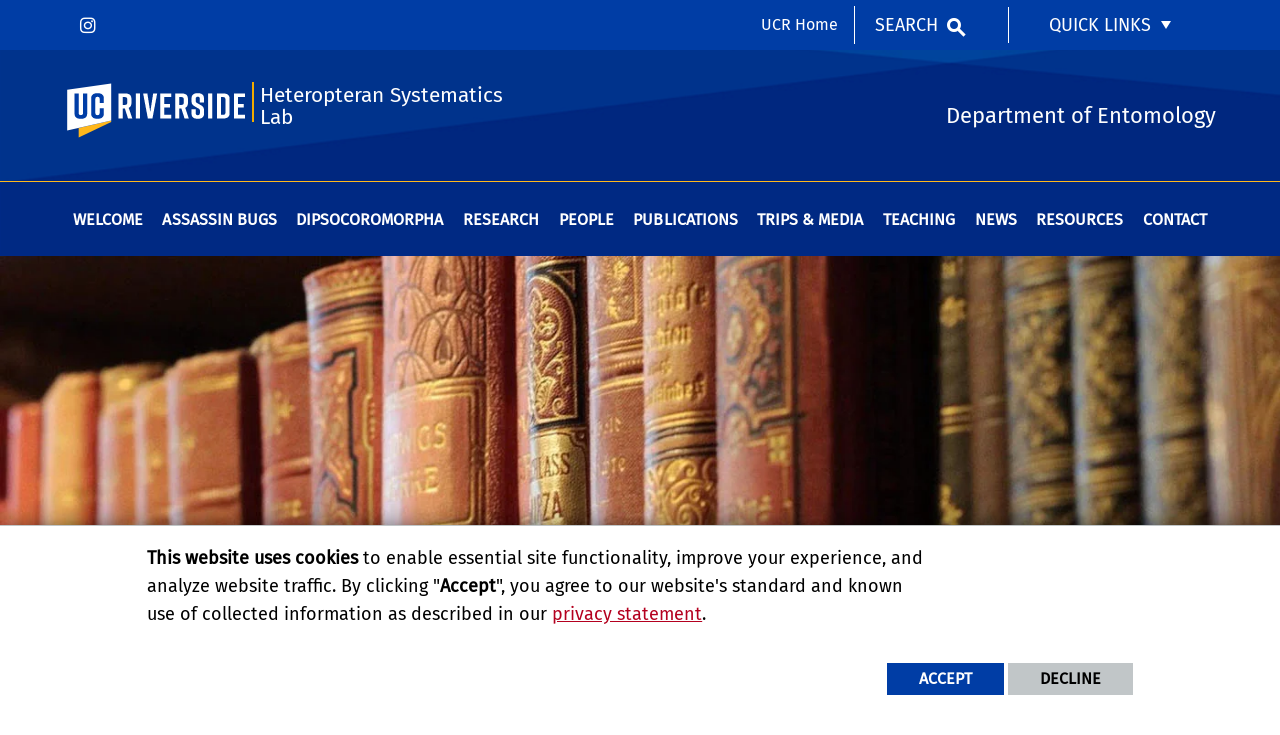

--- FILE ---
content_type: text/html; charset=UTF-8
request_url: https://heteroptera.ucr.edu/publications-and-presentations
body_size: 33998
content:
<!doctype html>
<html  lang="en" dir="ltr" prefix="og: https://ogp.me/ns#" class="no-js">
<head>
    <meta charset="utf-8" />
<noscript><style>form.antibot * :not(.antibot-message) { display: none !important; }</style>
</noscript><script>window.dataLayer = window.dataLayer || [];function gtag(){dataLayer.push(arguments)};gtag("js", new Date());gtag("set", "developer_id.dMDhkMT", true);gtag("config", "UA-3051875-1", {"groups":"default","anonymize_ip":true,"page_placeholder":"PLACEHOLDER_page_path","allow_ad_personalization_signals":false});gtag("config", "G-S8BZQKWST2", {"groups":"default","page_placeholder":"PLACEHOLDER_page_location","allow_ad_personalization_signals":false});gtag("config", "G-Z1RGSBHBF7", {"groups":"default","page_placeholder":"PLACEHOLDER_page_location","allow_ad_personalization_signals":false});</script>
<meta name="description" content="Publications" />
<link rel="canonical" href="https://heteroptera.ucr.edu/publications-and-presentations" />
<link rel="image_src" href="https://heteroptera.ucr.edu/sites/default/files/Tuebingen_Antiquariat_Pixabay%20%281%29.jpg" />
<meta property="og:site_name" content="Heteropteran Systematics Lab" />
<meta property="og:type" content="website" />
<meta property="og:url" content="https://heteroptera.ucr.edu/publications-and-presentations" />
<meta property="og:title" content="Publications and Presentations" />
<meta property="og:description" content="Publications" />
<meta property="og:image" content="https://heteroptera.ucr.edu/sites/default/files/Tuebingen_Antiquariat_Pixabay%20%281%29.jpg" />
<meta property="og:updated_time" content="2023-07-13T08:43:39-0700" />
<meta property="og:image:alt" content="Tuebingen Antiquariat / Publications / Books 1920x455" />
<meta name="twitter:card" content="summary_large_image" />
<meta name="twitter:title" content="Publications and Presentations" />
<meta name="twitter:description" content="Publications" />
<meta name="twitter:url" content="https://heteroptera.ucr.edu/publications-and-presentations" />
<meta name="twitter:image" content="https://heteroptera.ucr.edu/sites/default/files/Tuebingen_Antiquariat_Pixabay%20%281%29.jpg" />
<meta name="twitter:image:alt" content="Tuebingen Antiquariat / Publications / Books 1920x455" />
<meta name="Generator" content="Drupal 10 (https://www.drupal.org)" />
<meta name="MobileOptimized" content="width" />
<meta name="HandheldFriendly" content="true" />
<meta name="viewport" content="width=device-width, initial-scale=1.0" />
<link rel="icon" href="/themes/custom/ucr_cnas_1/favicon.ico" type="" />
<script src="/sites/default/files/eu_cookie_compliance/eu_cookie_compliance.script.js?t5pa1g" defer></script>
<script>window.a2a_config=window.a2a_config||{};a2a_config.callbacks=[];a2a_config.overlays=[];a2a_config.templates={};</script>

    <title>Publications and Presentations | Heteropteran Systematics Lab</title>
    <link rel="stylesheet" media="all" href="/sites/default/files/css/css_HWLfwx_h2RTeazS23wn2-FBV6rjQyq3x2DhD6XvRmow.css?delta=0&amp;language=en&amp;theme=ucr_cnas_1&amp;include=eJxtyEEOwyAMRNELkVg9ETJmUqEaXGFIldsnirroopv5o8c5D-N2EH_PunVrI2BGMXsVXKlvLdwE9A9j4o7ghw9USuwIU3qUxh4f9FRLrIu435qx8dTxy3vBx-netVqeihNuYDjT" />
<link rel="stylesheet" media="all" href="/sites/default/files/css/css_IW9FZosHWh5aEk4F1ck4n_1DN5w3Y_qy9qi7cYueMNs.css?delta=1&amp;language=en&amp;theme=ucr_cnas_1&amp;include=eJxtyEEOwyAMRNELkVg9ETJmUqEaXGFIldsnirroopv5o8c5D-N2EH_PunVrI2BGMXsVXKlvLdwE9A9j4o7ghw9USuwIU3qUxh4f9FRLrIu435qx8dTxy3vBx-netVqeihNuYDjT" />
<link rel="stylesheet" media="all" href="https://use.fontawesome.com/releases/v5.6.3/css/all.css" />
<link rel="stylesheet" media="all" href="https://fonts.googleapis.com/css?family=Montserrat:700|Roboto+Slab:400,700|Roboto:400,700" />
<link rel="stylesheet" media="all" href="/sites/default/files/css/css_HvqWNWfQW0wrQ_GzBvLhpDEnJMCvCW6Bn3iDguJEzQM.css?delta=4&amp;language=en&amp;theme=ucr_cnas_1&amp;include=eJxtyEEOwyAMRNELkVg9ETJmUqEaXGFIldsnirroopv5o8c5D-N2EH_PunVrI2BGMXsVXKlvLdwE9A9j4o7ghw9USuwIU3qUxh4f9FRLrIu435qx8dTxy3vBx-netVqeihNuYDjT" />

    
    <style type="text/css">
    <!--
     /******************************************************
  if you want to have centered content on the homepage 
******************************************************/
body.path-frontpage .centered-section { width: 80%; margin:0 auto; }

/***************************************************************
     Main Navigation less letter spacing
****************************************************************/
div.main-nav-bar .dropdown li a, div.main-nav-bar .dropdown li span {
    letter-spacing: 0.001em;
}



/******************************************************
  Resize h2 article titles
******************************************************/
#content-container .cell.auto h2 {font-size:1.7em !important;}

/**************************************************************
  fixes article page
***************************************************************/
body.node--type-article main .grid-container {
max-width: 1170px;
}
body.node--type-article .grid-container.primary-content-header .article-title-block {
max-width: 1170px !important;
}
/******************************************************
corrects a CNAS theme problem with dynamic column padding
******************************************************/
.special-dyn-column .dynamic-columns .paragraph--type--ucr-columns.cell div {padding: 10px 0px 0px 0px !important;}


#content-container h2 {

  font-size: 2rem !important;
  font-weight: 400 !important;
  /*line-height: 1.4em !important;*/
  margin-bottom: 1.1rem;
}

.primary-content-area .general-menu ul.menu.vertical li a {
color: #002983 !important;
font-family: arial, helvetica, sans-serif !important;
font-size: 1rem !important;
font-weight: 100 !important;
}
.side-menu-head .primary-content-area .general-menu  h2 {
font-size: 1.5rem !important;
text-align: left !important;

}

#content-container .cnas .expanding-card-background h2 {font-size:1.4rem !important;}
.expanding-card-background #content-container h2 {font-size:1.4rem !important;}

.primary-content-area .embedded-entity {
  width: -webkit-fit-content !important;
  width: -moz-fit-content !important;
  width: fit-content !important;
}
.embedded-entity.align-center {
  width: 100% !important;
}


@media all and (max-width:894px) {
#content-container h2 {

  font-size: 1.7rem !important;
  font-weight: 400 !important;
  /*line-height: 1.4em !important;*/
  margin-bottom: 1.1rem;
}

}     -->
    </style>
    </head>
<body class="layout path-node node--type-page">
    
      <div class="dialog-off-canvas-main-canvas" data-off-canvas-main-canvas>
    
<header data-sticky-container >
    <div class="header-sticky-container" data-ucr-sticky="1"  style="background-image:url(https://heteroptera.ucr.edu/sites/default/files/theme-banners/CNAS_header_new_bg_2020_1600x212.png); background-repeat: no-repeat; background-size: cover;" >
        <div class="grid-container full">
                                    <div class="grid-x">
                <div class="cell small-order-2 medium-order-1 audience-container">
    <div class="grid-container audience-menu-bar">
        <div class="grid-x align-middle">
            <div class="cell medium-shrink show-for-medium global-header-menu">
                <a class="skip-main" href="#main-content" tabindex="1">Skip to main content</a>

                                    <nav role="navigation" aria-label="global header menu">
                        <ul class="menu social-nav">
                            
                            
                                                            <li><a href="https://www.instagram.com/truebuglab/" title="Instagram" target="_blank"><span class="fa-brands fa-instagram"></span></a></li>
                            
                            
                            
                            
                            
                            
                            
                            
                            
                            
                        </ul>
                    </nav>
                
            </div>
             <div id="block-ucr-cnas-1-organizationname" data-block-plugin-id="ucr_global_organization_name" class="cell auto hide-for-medium org-name">
    
        
              <a class="skip-main" tabindex="1" href="#main-content">Skip to main content</a>

<span class="parent-org-title">
    <a href="https://cnas.ucr.edu">College of Natural and Agricultural Sciences</a>
</span>

    </div>
<div class="cell medium-shrink show-for-medium cnas-ucr-home-link-container">
  <nav aria-label="global header menu">
    <ul class="menu">
      <li class="cnas-ucr-home-link"><a href="https://www.ucr.edu" target="_blank">UCR Home</a></li>
    </ul>
  </nav>
</div>
    <div id="block-ucr-cnas-1-ucriversideaudiencesearchblock" data-block-plugin-id="ucr_global_audience_search" class="cell medium-shrink show-for-medium">
        
                
            <section class="google-search">
        <button class="button audience-search-button" data-open="gscSearchFormModal">Search</button>
    </section>

    </div>

<div id="audience-links-desktop-view" data-block-plugin-id="system_menu_block:ucr-audience-menu" class="cell medium-shrink show-for-medium audience-links-desktop">
    
        
            
  
  
            <nav class="audience-links">
        <ul class="vertical medium-horizontal menu" data-responsive-menu="accordion medium-dropdown" data-closing-time="100" data-alignment="left">
    
                        <li class="audience-button is-dropdown-submenu-parent">
                        <a href="" target="_self">Quick Links</a>
                                      
  
            <ul class="vertical menu">
    
                        <li>
                        <a href="https://profiles.ucr.edu/app/home" target="_blank">Find People</a>
                            </li>
            </ul>
        
                            </li>
            </ul>
      </nav>  


    </div>
             <div class="cell shrink hide-for-medium" data-responsive-toggle="main-menu-container" data-hide-for="medium">
                <button class="mdi mdi-menu button mobile-menu-expander" id="mobile-menu-expander" type="button"
                        data-toggle="main-menu-container" aria-label="Open Navigation">
                </button>
            </div>
        </div>
    </div>
</div>

                <div class="cell small-order-1 medium-order-2 masthead-container">
    <div class="grid-container">
        <div class="grid-x align-middle">
                 <div class="cell shrink">
        <a class="masthead-logo" href="/">
            <span class="show-for-sr">UC Riverside</span>
        </a>
    </div>
    <div class="cell auto">
        <h1 class="masthead-title">
            <a href="/"> Heteropteran Systematics Lab </a>
        </h1>
    </div>
    <div class="cell auto show-for-medium">
        <p class="slogan">Department of Entomology</p>
    </div>
         </div>
    </div>
</div>

                <div class="cell small-order-3 medium-order-3 main-nav-bar">
    <div class="grid-container" id="main-menu-container" data-animate="fade-in fade-out">
        <div class="grid-x">
                 <div id="block-ucr-cnas-1-ucriversideaudiencesearchblock-2" data-block-plugin-id="ucr_global_audience_search" class="cell hide-for-medium">
        
                
            <section class="google-search">
        <button class="button audience-search-button" data-open="gscSearchFormModal">Search</button>
    </section>

    </div>
<div id="block-ucr-cnas-1-main-menu" data-block-plugin-id="menu_block:main" class="cell main-menu-cell">
    
        
                        <nav id="primary-site-menu" aria-labelledby="primary-site-menu">
    <ul class="standard-menu vertical medium-horizontal menu align-center-middle" data-responsive-menu="accordion medium-dropdown" data-closing-time="200">
                <li>
        <a href="/" target="_self" data-drupal-link-system-path="&lt;front&gt;">Welcome</a>
                </li>
            <li>
        <a href="/assassin-bugs" data-drupal-link-system-path="node/71">Assassin Bugs</a>
                </li>
            <li>
        <a href="/dipsocoromorpha" data-drupal-link-system-path="node/206">Dipsocoromorpha</a>
                </li>
            <li>
        <a href="/research" data-drupal-link-system-path="node/31">Research</a>
                                <ul class="vertical menu submenu">
                <li>
        <a href="/research/reduviidae" data-drupal-link-system-path="node/236">Reduviidae</a>
                </li>
            <li>
        <a href="/research/dipso-research" data-drupal-link-system-path="node/316">Dipsocoromorpha</a>
                </li>
            <li>
        <a href="/research/miridae" data-drupal-link-system-path="node/351">Miridae</a>
                </li>
            <li>
        <a href="/research/heteroptera" data-drupal-link-system-path="node/431">Other (Heteroptera &amp; more)</a>
                </li>
            </ul>
        
                </li>
            <li>
        <a href="/people" data-drupal-link-system-path="node/21">People</a>
                                <ul class="vertical menu submenu">
                <li>
        <a href="/people" data-drupal-link-system-path="node/21">Current Lab Members</a>
                </li>
            <li>
        <a href="/people/former-members" data-drupal-link-system-path="node/411">Former Lab Members</a>
                </li>
            <li>
        <a href="/people/visiting-researchers" data-drupal-link-system-path="node/396">Visiting Researchers</a>
                </li>
            </ul>
        
                </li>
            <li>
        <a href="/publications-and-presentations" data-drupal-link-system-path="node/36" class="is-active" aria-current="page">Publications</a>
                </li>
            <li>
        <a href="/trips-media" data-drupal-link-system-path="node/66">Trips &amp; Media</a>
                </li>
            <li>
        <a href="/teaching-classes-and-undergrad-research" data-drupal-link-system-path="node/61">Teaching</a>
                </li>
            <li>
        <a href="/current-news-bug-lab" data-drupal-link-system-path="node/46">News</a>
                </li>
            <li>
        <a href="/resources" data-drupal-link-system-path="node/56">Resources</a>
                </li>
            <li>
        <a href="/contact" data-drupal-link-system-path="node/26">Contact</a>
                </li>
            </ul>
</nav>
        




    </div>

<div class="cell medium-shrink show-for-small-only cnas-ucr-home-link-mobile-container">
  <nav aria-label="global header menu">
    <ul class="menu">
      <li class="cnas-ucr-home-link-mobile"><a href="https://www.ucr.edu" target="_blank">UCR Home</a></li>
    </ul>
  </nav>
</div>

<div id="audience-links-mobile-view" data-block-plugin-id="system_menu_block:ucr-audience-menu" class="cell hide-for-medium audience-links-mobile">
    
        
            
  
  
            <nav class="audience-links">
        <ul class="vertical medium-horizontal menu" data-responsive-menu="accordion medium-dropdown" data-closing-time="100" data-alignment="left">
    
                        <li class="audience-button is-dropdown-submenu-parent">
                        <a href="" target="_self">Quick Links</a>
                                      
  
            <ul class="vertical menu">
    
                        <li>
                        <a href="https://profiles.ucr.edu/app/home" target="_blank">Find People</a>
                            </li>
            </ul>
        
                            </li>
            </ul>
      </nav>  


    </div>
         </div>
    </div>
</div>

            </div>
        </div>
    </div>
</header>
<main>
    <div id="content-container">
                    <div id="hero-panel-area">
        <div class="views-element-container" id="block-ucr-cnas-1-head-image-title-block" data-block-plugin-id="views_block:content_views-content_head_image_title_block">
        
                
        <div><div class="js-view-dom-id-e3b3d39cb5bf139fbd767bd3c9439b22cd407c9d0f483672c179b47f5c5c4f19">
  
  
  

  
  
  

  <div class="grid-container full content-head-image-title-container">
    <div class="grid-x">
                <div class="cell">             
                
                
<div class="hia-area">
    <div class="hia-image">
                     
  
  
                <picture>
                  <source srcset="/sites/default/files/styles/content_header_xlarge/public/Tuebingen_Antiquariat_Pixabay%20%281%29.jpg?h=3a0a01eb&amp;itok=Q_AnDLNN 1x" media="all and (min-width: 1401px)" type="image/jpeg" width="2440" height="578"/>
              <source srcset="/sites/default/files/styles/content_header_large/public/Tuebingen_Antiquariat_Pixabay%20%281%29.jpg?h=3a0a01eb&amp;itok=o8BjqNTD 1x" media="all and (min-width: 1025px) and (max-width: 1400px)" type="image/jpeg" width="1400" height="455"/>
              <source srcset="/sites/default/files/styles/content_header_medium/public/Tuebingen_Antiquariat_Pixabay%20%281%29.jpg?h=3a0a01eb&amp;itok=0fJgrAEi 1x" media="all and (min-width: 768px) and (max-width: 1024px)" type="image/jpeg" width="1024" height="400"/>
              <source srcset="/sites/default/files/styles/content_header_small/public/Tuebingen_Antiquariat_Pixabay%20%281%29.jpg?h=3a0a01eb&amp;itok=3Ya4Xy1P 1x" type="image/jpeg" width="768" height="450"/>
                  <img loading="eager" width="2440" height="578" src="/sites/default/files/styles/content_header_xlarge/public/Tuebingen_Antiquariat_Pixabay%20%281%29.jpg?h=3a0a01eb&amp;itok=Q_AnDLNN" alt="Tuebingen Antiquariat / Publications / Books" />

  </picture>

    

            </div>
            <div class="hia-title">
            <h1>Publications and Presentations</h1>
        </div>
    </div>
</div>
            </div>
</div>
    

  
  

  
  
</div>
</div>

    </div>

</div>

                <div class="grid-container primary-content-header">
                            <div class="grid-x grid-padding-x">
                        <div class="cell">
        <div data-drupal-messages-fallback class="hidden"></div>

    </div>

                </div>
                        <div class="grid-x grid-padding-x">
                    <div id="block-ucr-cnas-1-breadcrumbs" data-block-plugin-id="system_breadcrumb_block" class="cell">
    
        
                <div><span id="system-breadcrumb" class="visually-hidden">Breadcrumb</span></div>
    <div class="grid-container full">
        <div class="grid-x breadcrumb-container">
            <div class="shrink cell breadcrumb-home">
                <a href="/" aria-label="Redirects to the homepage of this site."><span class="mdi mdi-home breadcrumb-home-icon"></span></a>
            </div>
            <div class="auto cell breadcrumb-list">
                <nav aria-labelledby="system-breadcrumb">
                    <ul class="breadcrumbs">
                                                                                  <li class="list-no-display"><span>&nbsp;</span></li>
                                                                                                                <li>
                                                                            <span>Publications and Presentations</span>
                                                                    </li>
                                                                        </ul>
                </nav>
            </div>
        </div>
    </div>

    </div>
<div id="block-ucr-cnas-1-page-title" data-block-plugin-id="page_title_block" class="cell">
    
        
            


    </div>


            </div>
                            <div class="grid-x grid-padding-x">
                    
                </div>
                    </div>
        <div id="main-content"></div>
                        <div class="grid-container full primary-content-area">
                    <div class="grid-x">
                                                                        <div class="cell large-auto small-order-3 medium-order-3 large-order-2 pca-content">
                              <div>
    <div id="block-ucr-cnas-1-content" data-block-plugin-id="system_main_block">
  
    
      <article>

  
    

  
  <div>
        <div  class="layout layout-one-col grid-container">
        <div class="grid-x grid-padding-x grid-padding-y grid-margin-x grid-margin-y">
            <div class="cell">
                                    <div  class="layout__region layout__region--main">
                        <div data-block-plugin-id="field_block:node:page:body">
  
    
      <div class="basic-body">
                        <span><h3 style="padding: 0px; text-align: left; margin-top: 8px; margin-bottom: 8px;"><span><span><span><span><span style="font-style:normal"><span style="font-variant-ligatures:normal"><span><span style="white-space:normal"><span><span><span><span><strong style="padding:0px;">Publications</strong></span></span></span></span></span></span></span></span></span></span></span></span></h3>

<p style="padding:0px; text-align:left; text-indent:-0.3in; margin-bottom:8px; margin-left:29px"><span><span><span><span><span style="font-style:normal"><span style="font-variant-ligatures:normal"><span><span style="white-space:normal"><span><span><span><span>&nbsp;</span></span></span></span></span></span></span></span></span></span></span></span></p>

<h4 style="padding: 0px; text-align: left; text-indent: -0.3in; margin-bottom: 8px; margin-left: 29px;"><span><span><span><span><span style="font-style:normal"><span style="font-variant-ligatures:normal"><span><span style="white-space:normal"><span><span><span><span><strong style="padding:0px; text-indent:-0.3in;"><span style="padding:0px"><span style="padding:0px">Published</span></span></strong></span></span></span></span></span></span></span></span></span></span></span></span></h4>

<p style="padding:0px; text-align:left; text-indent:-0.3in; margin-bottom:8px; margin-left:29px"><span><span><span><span><span style="font-style:normal"><span style="font-variant-ligatures:normal"><span><span style="white-space:normal"><span><span><span><span>Castillo, S. E., Redei, D, and Weirauch, C. Pseudocetherinae (Hemiptera: Reduviidae) revisited: phylogeny and taxonomy of the lobe-headed bugs. <strong><em>European Journal of Taxonomy</em></strong>&nbsp;788: 1-95. [<a href="https://europeanjournaloftaxonomy.eu/index.php/ejt/article/view/1625/5799">link</a>]</span></span></span></span></span></span></span></span></span></span></span></span></p>

<p style="padding:0px; text-align:left; text-indent:-0.3in; margin-bottom:8px; margin-left:29px">Kieran, T. J., Gordon, E. R. L., Riverón, A. Z., Ibarra-Cerdeña, C. N., Glenn, T. C., and Weirauch,C. 2021. Ultraconserved elements reconstruct the evolution of Chagas disease‐vectoring kissing bugs (Reduviidae: Triatominae).<strong><em> Systematic Entomology</em></strong> 46: 725–740. [<a href="https://doi.org/10.1111/syen.12485">link</a>]&nbsp;</p>

<p style="padding:0px; text-align:left; text-indent:-0.3in; margin-bottom:8px; margin-left:29px">Frankenberg, S., Knyshov, A., Hoey-Chamberlain, R., and Weirauch, C. 2021. Taxonomic revision of Guapinannus Wygodzinsky, 1951 (Hemiptera: Schizopteridae), with description of 19 new species. <strong><em>Zootaxa </em></strong>4958: 261–286. [<a href="https://doi.org/10.11646/zootaxa.4958.1.14&nbsp;">link</a>]&nbsp;</p>

<p style="padding:0px; text-align:left; text-indent:-0.3in; margin-bottom:8px; margin-left:29px">Weirauch, C., Zhang, G., Forero, D., and Bérenger, J. M. 2021. Living on a sticky trap: natural history and morphology of Bactrodes assassin bugs (Insecta: Hemiptera: Reduviidae: Bactrodinae). <strong><em>Journal of Natural History</em></strong> 55: 341–363. [<a href="https://doi.org/10.1080/00222933.2021.1903110&nbsp;">link</a>]&nbsp;</p>

<p style="padding:0px; text-align:left; text-indent:-0.3in; margin-bottom:8px; margin-left:29px">Knyshov, A., Gordon, E., and Weirauch, C. 2021. New alignment-based sequence extraction software (ALiBaSeq) and its utility for deep level phylogenetics.<strong><em> PeerJ</em></strong> 9:e11019. [<a href="https://doi.org/10.7717/peerj.11019&nbsp;">link</a>]&nbsp;</p>

<p style="padding:0px; text-align:left; text-indent:-0.3in; margin-bottom:8px; margin-left:29px"><span><span><span><span><span style="font-style:normal"><span style="font-variant-ligatures:normal"><span><span style="white-space:normal"><span><span><span>Knyshov, A., Hoang, S., and Weirauch, C. 2021. Pretrained Convolutional Neural Networks Perform Well in a Challenging Test Case: Identification of Plant Bugs (Hemiptera: Miridae) Using a Small Number of Training Images. <em><strong>Insect Systematics and Diversity</strong></em> 5, March 2021, 3. [<a href="https://doi.org/10.1093/isd/ixab004&nbsp;">link</a>]</span></span></span></span></span></span></span></span></span></span></span></p>

<p style="padding:0px; text-align:left; text-indent:-0.3in; margin-bottom:8px; margin-left:29px"><span><span><span><span><span style="font-style:normal"><span style="font-variant-ligatures:normal"><span><span style="white-space:normal"><span><span><span><span>Knyshov, A., Weirauch, C., and Hoey-Chamberlain, R. 2021. Phylogenetic relationships and revised classification of the true bug infraorder Dipsocoromorpha (Insecta: Hemiptera: Heteroptera),&nbsp;<em style="padding:0px; font-weight:bold">Cladistics&nbsp;</em>37: 248–275. [<a href="https://doi.org/10.1111/cla.12435&nbsp;">link</a>]&nbsp;</span></span></span></span></span></span></span></span></span></span></span></span></p>

<p style="padding:0px; text-align:left; text-indent:-0.3in; margin-bottom:8px; margin-left:29px"><span><span><span><span><span style="font-style:normal"><span style="font-variant-ligatures:normal"><span><span style="white-space:normal"><span><span><span>Masonick, P. and Weirauch, C. 2020. Taxonomic revision of the Nearctic&nbsp;<em style="padding:0px; font-weight:bold">erosa</em>&nbsp;species group of&nbsp;<em style="padding:0px; font-weight:bold">Phymata</em>&nbsp;Latreille, 1802 (Heteroptera: Reduviidae: Phymatinae).<em style="padding:0px; font-weight:bold">&nbsp;Canadian Journal of Arthropod Identificat</em><em style="padding:0px; font-weight:bold">ion </em><em style="padding:0px; font-weight:bold"><span style="font-size: 14.6667px;">41. </span></em><span style="font-size: 14.6667px;">[<a href="https://cjai.biologicalsurvey.ca/mw_41/mw_41.html">link</a>]</span></span></span></span></span></span></span></span></span></span></span></span></p>

<p style="padding:0px; text-align:left; text-indent:-0.3in; margin-bottom:8px; margin-left:29px"><span><span><span><span><span style="font-style:normal"><span style="font-variant-ligatures:normal"><span><span style="white-space:normal"><span><span><span><span>Weirauch, Forero, and Schuh. 2020. Taxonomic revision of&nbsp;<em style="padding:0px; font-weight:bold">Camarochilus</em>&nbsp;Harris (Hemiptera: Pachynomidae).&nbsp;<em style="padding:0px; font-weight:bold">American Museum Novitiates</em>&nbsp;2020(3959): 1-31.&nbsp;<span style=" padding:0px; text-indent:-28.8px">[</span><a href="http://web.archive.org/web/20210522025901/https://digitallibrary.amnh.org/handle/2246/7240" style="padding:0px;; text-indent:-28.8px">link</a><span style=" padding:0px; text-indent:-28.8px">]</span></span></span></span></span></span></span></span></span></span></span></span></span></p>

<p style="padding:0px; text-align:left; text-indent:-0.3in; margin-bottom:8px; margin-left:29px">Schuh, R. T. and Weirauch, C. 2020. True Bugs of the World (Hemiptera: Heteroptera): Classification and Natural History (Second Edition). Siri Scientific Press. 800 pp.</p>

<p style="padding:0px; text-align:left; text-indent:-0.3in; margin-bottom:8px; margin-left:29px"><span><span><span><span><span style="font-style:normal"><span style="font-variant-ligatures:normal"><span><span style="white-space:normal"><span><span><span><span>Weirauch, C, Hoey-Chamberlain, R., and Knyshov, A. 2020. Four new genera of Schizopteridae (Hemiptera: Heteroptera) from the Afrotropical and Neotropical regions.&nbsp;<em style="padding:0px; font-weight:bold">Zootaxa</em>&nbsp;4768: 95-111.&nbsp;<span style=" padding:0px; text-indent:-28.8px">[</span><a href="https://doi.org/10.11646/zootaxa.4768.1.6" style="padding:0px;; text-indent:-28.8px">link</a><span style=" padding:0px; text-indent:-28.8px">]</span></span></span></span></span></span></span></span></span></span></span></span></span></p>

<p style="padding:0px; text-align:left; text-indent:-0.3in; margin-bottom:8px; margin-left:29px"><span><span><span><span><span style="font-style:normal"><span style="font-variant-ligatures:normal"><span><span style="white-space:normal"><span><span><span><span>Hernandez, M., Masonick, P., and Weirauch, C. 2019. Crowdsourced online images provide insights into predator-prey interactions of putative natural enemies.&nbsp;<em style="padding:0px; font-weight:bold">Food Webs (Short Communication)</em>&nbsp;21: e00126.&nbsp;<span style=" padding:0px; text-indent:-28.8px">[</span><a href="https://doi.org/10.1016/j.fooweb.2019.e00126" style="padding:0px;; text-indent:-28.8px">link</a><span style=" padding:0px; text-indent:-28.8px">]</span></span></span></span></span></span></span></span></span></span></span></span></span></p>

<p style="padding:0px; text-align:left; text-indent:-0.3in; margin-bottom:8px; margin-left:29px"><span><span><span><span><span style="font-style:normal"><span style="font-variant-ligatures:normal"><span><span style="white-space:normal"><span><span><span><span>De Moya, R., Weirauch, C., Sweet, A. D., Skinner, R., Walden, K. K. O., Swanson, D. R., Dietrich, C., and Johnson, K. 2019. Deep instability in the phylogenetic backbone of Heteroptera is only partly overcome by transcriptome-based phylogenomics.&nbsp;<em style="padding:0px; font-weight:bold">Insect Systematics and Diversity</em>&nbsp;3(6).&nbsp;<span style=" padding:0px; text-indent:-28.8px">[</span><a href="http://web.archive.org/web/20210522025901/https://academic.oup.com/isd/article-abstract/3/6/7/5619089" style="padding:0px;; text-indent:-28.8px">link</a><span style=" padding:0px; text-indent:-28.8px">]</span></span></span></span></span></span></span></span></span></span></span></span></span></p>

<p style="padding:0px; text-align:left; text-indent:-0.3in; margin-bottom:8px; margin-left:29px"><span><span><span><span><span style="font-style:normal"><span style="font-variant-ligatures:normal"><span><span style="white-space:normal"><span><span><span><span><span style=" padding:0px; text-indent:-0.3in">Knyshov, A., Hoey-Chamberlain, R, and Weirauch, C. 2019. Hybrid enrichment of poorly preserved museum specimens refines homology hypotheses in a group of minute litter bugs (Hemiptera: Dipsocoromorpha: Schizopteridae).&nbsp;<em style="padding:0px; font-weight:bold">Systematic Entomology&nbsp;</em></span><span style=" padding:0px; text-indent:-0.3in">44(4):&nbsp;</span><span style=" padding:0px; text-indent:-0.3in">985-995.&nbsp;</span><span style=" padding:0px; text-indent:-28.8px">[</span><a href="https://doi.org/10.1111/syen.12368" style="padding:0px;; text-indent:-28.8px">link</a><span style=" padding:0px; text-indent:-28.8px">]</span></span></span></span></span></span></span></span></span></span></span></span></span></p>

<p style="padding:0px; text-align:left; text-indent:-0.3in; margin-bottom:8px; margin-left:29px"><span><span><span><span><span style="font-style:normal"><span style="font-variant-ligatures:normal"><span><span style="white-space:normal"><span><span><span><span><span style=" padding:0px; text-indent:-0.3in">Masonick and Weirauch, 2019. Integrative species delimitation in Nearctic ambush bugs (Heteroptera: Reduviidae: Phymatinae): insights from molecules, geometric morphometrics and ecological associations.&nbsp;</span><em style="padding:0px; font-weight:bold; text-indent:-0.3in;">Systematic Entomology</em>&nbsp;<span style="padding:0px; text-indent:-0.3in">45(1):&nbsp;</span><span style=" padding:0px; text-indent:-0.3in"><span style="padding:0px; text-indent:-0.3in">205-223.</span>&nbsp;</span><span style=" padding:0px; text-indent:-28.8px">[</span><a href="https://doi.org/10.1111/syen.12388" style="padding:0px;; text-indent:-28.8px">link</a><span style=" padding:0px; text-indent:-28.8px">]</span></span></span></span></span></span></span></span></span></span></span></span></span></p>

<div style="padding:0px; text-align:left">
<p style="padding:0px; text-indent:-0.3in; margin-bottom:8px; margin-left:29px"><span><span><span><span style="font-style:normal"><span style="font-variant-ligatures:normal"><span><span style="white-space:normal"><span><span><span><span><span>Masonick, 2019. Description of a Bizarre New Genus and Species of Ambush Bugs from the Dominican Republic (Heteroptera: Reduviidae: Phymatinae).<em style="padding:0px; font-weight:bold">&nbsp;Insect Systematics and Diversity</em>&nbsp;3(4): 1-6.&nbsp;<span style=" padding:0px; text-indent:-28.8px">[</span><a href="https://doi.org/10.1093/isd/ixz010" style="padding:0px;; text-indent:-28.8px">link</a><span style=" padding:0px; text-indent:-28.8px">]</span></span></span></span></span></span></span></span></span></span></span></span></span></p>

<p style="padding:0px; text-indent:-0.3in; margin-bottom:8px; margin-left:29px"><span><span><span><span style="font-style:normal"><span style="font-variant-ligatures:normal"><span><span style="white-space:normal"><span><span><span><span><span><span style=" padding:0px; text-indent:-0.3in">Masonick, Hernandez, and Weirauch, 2019. No guts, no glory: Gut content metabarcoding unveils the diet of a flower‐associated coastal sage scrub predator.&nbsp;<em style="padding:0px; font-weight:bold">Ecosphere</em>&nbsp;10(5): 1-18.</span>&nbsp;<span style=" padding:0px; text-indent:-28.8px">[</span><a href="https://esajournals.onlinelibrary.wiley.com/doi/full/10.1002/ecs2.2712" style="padding:0px;; text-indent:-28.8px">link</a><span style=" padding:0px; text-indent:-28.8px">]</span></span></span></span></span></span></span></span></span></span></span></span></span></p>
</div>

<p style="padding:0px; text-align:left; text-indent:-0.3in; margin-bottom:8px; margin-left:29px"><span><span><span><span><span style="font-style:normal"><span style="font-variant-ligatures:normal"><span><span style="white-space:normal"><span><span><span><span><span style=" padding:0px; text-indent:-28.8px">Hoey-Chamberlain, R.,</span>&nbsp;<span style=" padding:0px; text-indent:-28.8px">and&nbsp;</span><span style=" padding:0px; text-indent:-28.8px">Weirauch, C.&nbsp;</span><span style=" padding:0px; text-indent:-0.3in">2019.&nbsp;</span><span style="padding:0px; text-indent:-0.3in">Taxonomic revision of the New World big-eyed minute litter bug genus&nbsp;<em style="padding:0px; font-weight:bold">Ommatides</em>&nbsp;Uhler (Hemiptera: Schizopteridae)</span><span style=" padding:0px; text-indent:-0.3in">.&nbsp;<em style="padding:0px; font-weight:bold">Zootaxa</em>&nbsp;4585(1): 073–099.</span>&nbsp;<span style=" padding:0px; text-indent:-28.8px">[</span><a href="https://www.biotaxa.org/Zootaxa/article/view/zootaxa.4585.1.5" style="padding:0px;; text-indent:-28.8px">link</a><span style=" padding:0px; text-indent:-28.8px">]</span></span></span></span></span></span></span></span></span></span></span></span></span></p>

<p style="padding:0px; text-align:left; text-indent:-0.3in; margin-bottom:8px; margin-left:29px"><span><span><span><span><span style="font-style:normal"><span style="font-variant-ligatures:normal"><span><span style="white-space:normal"><span><span><span><span><span style=" padding:0px; text-indent:-0.3in">Smith, S., Hwang, W. S., and Weirauch, C. 2019. Synonymy of Mangabea Villiers and Stenorhamphus Elkins, with the description of two new species (Hemiptera: Reduviidae: Emesinae: Collartidini).&nbsp;<em style="padding:0px; font-weight:bold">Raffles Bulletin of Zoology</em>&nbsp;67: 135-149.</span>&nbsp;<span style=" padding:0px; text-indent:-28.8px">[</span><a href="https://lkcnhm.nus.edu.sg/wp-content/uploads/sites/10/app/uploads/2018/11/RBZ-2019-0011.pdf" style="padding:0px;; text-indent:-28.8px">link</a><span style=" padding:0px; text-indent:-28.8px">]</span></span></span></span></span></span></span></span></span></span></span></span></span></p>

<p style="padding:0px; text-align:left; text-indent:-0.3in; margin-bottom:8px; margin-left:29px"><span><span><span><span><span style="font-style:normal"><span style="font-variant-ligatures:normal"><span><span style="white-space:normal"><span><span><span><span><span style=" padding:0px; text-indent:-0.3in">Knyshov, A., Gordon, E.R.L., and Weirauch, C. 2019. Cost-efficient capture of historical arthropod specimen DNA using PCR-generated baits.&nbsp;<em style="padding:0px; font-weight:bold">Methods in Ecology and Evolution&nbsp;</em></span><span style="padding:0px; text-indent:-0.3in">10(6):&nbsp;</span><span style=" padding:0px; text-indent:-0.3in">841-852.</span>&nbsp;<span style=" padding:0px; text-indent:-28.8px">[</span><a href="http://web.archive.org/web/20210522025901/https://besjournals.onlinelibrary.wiley.com/doi/abs/10.1111/2041-210X.13169" style="padding:0px;; text-indent:-28.8px">link</a><span style=" padding:0px; text-indent:-28.8px">]</span></span></span></span></span></span></span></span></span></span></span></span></span></p>

<p style="padding:0px; text-align:left; text-indent:-0.3in; margin-bottom:8px; margin-left:29px"><span><span><span><span><span style="font-style:normal"><span style="font-variant-ligatures:normal"><span><span style="white-space:normal"><span><span><span><span><span style=" padding:0px; text-indent:-0.3in">Kevin P. Johnson, Christopher H. Dietrich, Frank Friedrich, Rolf Beutel, Benjamin Wipfler, Ralph S. Peters, Julie Allen, Malte Petersen, Alexander Donath, Kimberly K. O. Walden, Alexey Kozlov, Lars Podsiadlowski, Christoph Mayer, Karen Meusemann, Alexandros Vasilikopoulos, Rob Waterhouse, Stephen Cameron, Christiane Weirauch, Daniel Swanson, Diana Percy, Nathaniel Hardy, Irene Terry, Shanlin Liu, Xin Zhou, Bernhard Misof, Hugh M. Robertson, Kazunori Yoshizawa. 2018. Phylogenomics and the evolutionary history of hemipteroid insects.&nbsp;</span><span style=" padding:0px; text-indent:-28.8px">2018.</span>&nbsp;<em style="padding:0px; font-weight:bold; text-indent:-0.3in;">Proc Natl Acad Sci USA</em><span style=" padding:0px; text-indent:-0.3in">&nbsp;115(50): 12775-12780.&nbsp;</span><span style=" padding:0px; text-indent:-28.8px">[</span><a href="https://brill.com/view/journals/ise/50/5/article-p702_702.xml" style="padding:0px;; text-indent:-28.8px">link</a><span style=" padding:0px; text-indent:-28.8px">]</span></span></span></span></span></span></span></span></span></span></span></span></span></p>

<p style="padding:0px; text-align:left; text-indent:-0.3in; margin-bottom:8px; margin-left:29px"><span><span><span><span><span style="font-style:normal"><span style="font-variant-ligatures:normal"><span><span style="white-space:normal"><span><span><span><span><span style=" padding:0px; text-indent:-0.3in">Troy J. Kieran, Michael Forthman, Eric Gordon, Rochelle Chamberlain, R T Kimball, Brant C. Faircloth, Christiane Weirauch, Travis C. Glenn. 2018. Insight from an ultraconserved element bait set designed for hemipteran phylogenetics integrated with genomic resources. Molecular&nbsp;<em style="padding:0px; font-weight:bold">Phylogenetics and Evolution</em>&nbsp;130:297-303.&nbsp;</span><span style=" padding:0px; text-indent:-28.8px">[</span><a href="http://web.archive.org/web/20210522025901/https://www.sciencedirect.com/science/article/abs/pii/S1055790318302914" style="padding:0px;; text-indent:-28.8px">link</a><span style=" padding:0px; text-indent:-28.8px">]</span></span></span></span></span></span></span></span></span></span></span></span></span></p>

<p style="padding:0px; text-align:left; text-indent:-0.3in; margin-bottom:8px; margin-left:29px"><span><span><span><span><span style="font-style:normal"><span style="font-variant-ligatures:normal"><span><span style="white-space:normal"><span><span><span><span><span style=" padding:0px; text-indent:-0.3in">Schwartz, M.D., Weirauch, C. and Schuh, R. T. 2018. New genera and species of Myrtaceae-feeding Phylinae from Australia, and the description of a new species of Restiophylus (Insect: Heteroptera; Miridae).<em style="padding:0px; font-weight:bold">&nbsp;Bulletin of the American Museum of Natural History</em>&nbsp;424, 157 pp.&nbsp;</span><span style=" padding:0px; text-indent:-28.8px">[</span><a href="http://web.archive.org/web/20210522025901/http://digitallibrary.amnh.org/handle/2246/6914" style="padding:0px;; text-indent:-28.8px">link</a><span style=" padding:0px; text-indent:-28.8px">]</span></span></span></span></span></span></span></span></span></span></span></span></span></p>

<p style="padding:0px; text-align:left; text-indent:-0.3in; margin-bottom:8px; margin-left:29px"><span><span><span><span><span style="font-style:normal"><span style="font-variant-ligatures:normal"><span><span style="white-space:normal"><span><span><span><span><span style=" padding:0px; text-indent:-0.3in">Pereyra, V., Cavalleri, A., Szumik, C., and Weirauch, C. 2018. Phylogenetic analysis of the New World Family Heterothripidae (Thysanoptera, Terebrantia): based on morphological and molecular evidence.&nbsp;<em style="padding:0px; font-weight:bold">Insect Systematics and Evolution&nbsp;</em>50(5):&nbsp;702–716.&nbsp;</span><span style=" padding:0px; text-indent:-28.8px">[</span><a href="https://brill.com/view/journals/ise/50/5/article-p702_702.xml?language=en" style="padding:0px;; text-indent:-28.8px">link</a><span style=" padding:0px; text-indent:-28.8px">]</span></span></span></span></span></span></span></span></span></span></span></span></span></p>

<p style="padding:0px; text-align:left; text-indent:-0.3in; margin-bottom:8px; margin-left:29px"><span><span><span><span><span style="font-style:normal"><span style="font-variant-ligatures:normal"><span><span style="white-space:normal"><span><span><span><span><span style=" padding:0px; text-indent:-0.3in">Forthman, M. and Weirauch, C. 2018. Phylogenetic comparative analysis supports aposematic colouration–body size association in millipede assassins (Hemiptera: Reduviidae: Ectrichodiinae).&nbsp;<em style="padding:0px; font-weight:bold">Journal of Evolutionary Biology</em>&nbsp;31: 1071-1078.&nbsp;</span><span style=" padding:0px; text-indent:-28.8px">[</span><a href="http://web.archive.org/web/20210522025901/https://onlinelibrary.wiley.com/doi/abs/10.1111/jeb.13288" style="padding:0px;; text-indent:-28.8px">link</a><span style=" padding:0px; text-indent:-28.8px">]</span></span></span></span></span></span></span></span></span></span></span></span></span></p>

<p style="padding:0px; text-align:left; text-indent:-0.3in; margin-bottom:8px; margin-left:29px"><span><span><span><span><span style="font-style:normal"><span style="font-variant-ligatures:normal"><span><span style="white-space:normal"><span><span><span><span><span style=" padding:0px; text-indent:-28.8px">Weirauch, C., Hoey-Chamberlain, R., and&nbsp;</span><span style=" padding:0px; text-indent:-28.8px">Knyshov</span><span style=" padding:0px; text-indent:-0.3in">, A. 2018.&nbsp;</span><span style="padding:0px; text-indent:-0.3in">Synopsis of Schizopteridae (Hemiptera: Heteroptera: Dipsocoromorpha) from the United States, with description of 7 new species from the US and Mexico</span><span style=" padding:0px; text-indent:-0.3in">.&nbsp;<em style="padding:0px; font-weight:bold">Zookeys</em>. 796: 49–82.&nbsp;</span><span style=" padding:0px; text-indent:-28.8px">[</span><a href="https://zookeys.pensoft.net/article/24176/" style="padding:0px;; text-indent:-28.8px">link</a><span style=" padding:0px; text-indent:-28.8px">]</span></span></span></span></span></span></span></span></span></span></span></span></span></p>

<p style="padding:0px; text-align:left; text-indent:-0.3in; margin-bottom:8px; margin-left:29px"><span><span><span><span><span style="font-style:normal"><span style="font-variant-ligatures:normal"><span><span style="white-space:normal"><span><span><span><span>Knyshov, A., Hoey-Chamberlain, R. and Weirauch, C. 2018. Comparative morphology of male genitalic structures in the minute litter bugs Dipsocoromorpha (Insecta: Hemiptera: Heteroptera).&nbsp;<em style="padding:0px; font-weight:bold;; text-indent:-28.8px">Journal of Morphology.&nbsp;</em>279(10): 1480-1517.&nbsp;<span style=" padding:0px; text-indent:-28.8px">[</span><a href="http://web.archive.org/web/20210522025901/https://onlinelibrary.wiley.com/doi/abs/10.1002/jmor.20885" style="padding:0px;; text-indent:-28.8px">link</a><span style=" padding:0px; text-indent:-28.8px">]</span></span></span></span></span></span></span></span></span></span></span></span></span></p>

<p style="padding:0px; text-align:left; text-indent:-0.3in; margin-bottom:8px; margin-left:29px"><span><span><span><span><span style="font-style:normal"><span style="font-variant-ligatures:normal"><span><span style="white-space:normal"><span><span><span><span>Weirauch, C., Whorrall, K, Knyshov, A. and Hoey-Chamberlain, R. 2018. Giant among dwarfs:&nbsp;<em style="padding:0px; font-weight:bold">Meganannus lewisi</em>, gen. n. and sp. n., a new genus and species of minute litter bugs from Costa Rica (Hemiptera: Schizopteridae).&nbsp;<em style="padding:0px; font-weight:bold;; text-indent:-28.8px">Zootaxa&nbsp;</em><span style=" padding:0px">4370(2): 156–170. [<a href="https://doi.org/10.11646/zootaxa.4370.2.4" style="padding:0px">link</a>]</span></span></span></span></span></span></span></span></span></span></span></span></span></p>

<p style="padding:0px; text-align:left; text-indent:-0.3in; margin-bottom:8px; margin-left:29px"><span><span><span><span><span style="font-style:normal"><span style="font-variant-ligatures:normal"><span><span style="white-space:normal"><span><span><span><span><span style=" padding:0px">Frankenberg, S., Hoong, K., Knyshov, A., and Weirauch, C. 2018. Heads up: evolution of exaggerated head length in the minute litter bug genus&nbsp;<em style="padding:0px; font-weight:bold">Nannocoris</em>&nbsp;Reuter (Hemiptera: Schizopteridae).&nbsp;<em style="padding:0px; font-weight:bold">Organisms, Diversity, and Evolution</em>&nbsp;18: 211-224.&nbsp;</span><span style=" padding:0px; text-indent:-28.8px">[</span><a href="https://link.springer.com/article/10.1007/s13127-018-0361-y" style="padding:0px;; text-indent:-28.8px">link</a><span style=" padding:0px; text-indent:-28.8px">]</span></span></span></span></span></span></span></span></span></span></span></span></span></p>

<p style="padding:0px; text-align:left; text-indent:-0.3in; margin-bottom:8px; margin-left:29px"><span><span><span><span><span style="font-style:normal"><span style="font-variant-ligatures:normal"><span><span style="white-space:normal"><span><span><span><span><span style=" padding:0px">Weirauch, C., Schuh, R. T., Cassis, G. and Wheeler, W. C. 2018. Revisiting habitat and lifestyle transitions in Heteroptera (Insecta: Hemiptera): insights from a combined morphological and molecular phylogeny.&nbsp;<em style="padding:0px; font-weight:bold">Cladistics</em>&nbsp;35: 67-105.&nbsp;</span><span style=" padding:0px; text-indent:-28.8px">[</span><a href="http://web.archive.org/web/20210522025901/https://onlinelibrary.wiley.com/doi/abs/10.1111/cla.12233" style="padding:0px;; text-indent:-28.8px">link</a><span style=" padding:0px; text-indent:-28.8px">]</span></span></span></span></span></span></span></span></span></span></span></span></span></p>

<p style="padding:0px; text-align:left; text-indent:-0.3in; margin-bottom:8px; margin-left:29px"><span><span><span><span><span style="font-style:normal"><span style="font-variant-ligatures:normal"><span><span style="white-space:normal"><span><span><span><span>Hwang, W. S. and Weirauch, C. 2017. Uncovering hidden diversity: phylogeny and taxonomy of Physoderinae (Reduviidae, Heteroptera) with emphasis on&nbsp;<em style="padding:0px; font-weight:bold; text-indent:-0.3in;">Physoderes</em><span style=" padding:0px; text-indent:-0.3in">&nbsp;Westwood in the Oriental and Australasian regions.&nbsp;</span><em style="padding:0px; font-weight:bold; text-indent:-0.3in;">European Journal of Taxonomy&nbsp;</em><span style=" padding:0px; text-indent:-28.8px"><span style="line-height:15.808px">341: 1–118. [<a href="https://europeanjournaloftaxonomy.eu/index.php/ejt/article/view/466" style="padding:0px">link</a>]</span></span></span></span></span></span></span></span></span></span></span></span></span></span></p>

<p style="padding:0px; text-align:left; text-indent:-0.3in; margin-bottom:8px; margin-left:29px"><span><span><span><span><span style="font-style:normal"><span style="font-variant-ligatures:normal"><span><span style="white-space:normal"><span><span><span><span>Masonick, P., Michael, A., Frankenberg, S., Rabitsch, W., and Weirauch, C.. 2017. Molecular phylogenetics and biogeography of the ambush bugs (Hemiptera: Reduviidae: Phymatinae).&nbsp;<em style="padding:0px; font-weight:bold; text-indent:-0.3in;">Molecular Phylogenetics and Evolution&nbsp;</em><span style=" padding:0px; text-indent:-28.8px"><span style="line-height:15.808px">114: 225-233. [<a href="https://www.sciencedirect.com/science/article/abs/pii/S1055790317300830?via%3Dihub" style="padding:0px">link</a>]</span></span></span></span></span></span></span></span></span></span></span></span></span></span></p>

<p style="padding:0px; text-align:left; text-indent:-0.3in; margin-bottom:8px; margin-left:29px"><span><span><span><span><span style="font-style:normal"><span style="font-variant-ligatures:normal"><span><span style="white-space:normal"><span><span><span><span><span style=" padding:0px; text-indent:-0.3in">Weirauch, C., Knyshov, A., and Hoey-Chamberlain, R. 2017.&nbsp;</span><em style="padding:0px; font-weight:bold; text-indent:-0.3in;">Machadonannus&nbsp;</em><em style="padding:0px; font-weight:bold; text-indent:-0.3in;">brailovskyi</em><span style=" padding:0px; text-indent:-0.3in">&nbsp;n. sp., a new species of Schizopteridae (Hemiptera: Heteroptera) from the Afrotropical Region.&nbsp;<em style="padding:0px; font-weight:bold">Dugesiana</em>&nbsp;24(2): 279-286. [</span><a href="http://dugesiana.cucba.udg.mx/index.php/DUG/article/view/6795" style="padding:0px; text-indent:-0.3in;">link</a><span style=" padding:0px; text-indent:-0.3in">]</span></span></span></span></span></span></span></span></span></span></span></span></span></p>

<p style="padding:0px; text-align:left; text-indent:-0.3in; margin-bottom:8px; margin-left:29px"><span><span><span><span><span style="font-style:normal"><span style="font-variant-ligatures:normal"><span><span style="white-space:normal"><span><span><span><span>Leon S., Weirauch C. 2017. Molecular phylogeny informs generic and subgeneric concepts in the&nbsp;<em style="padding:0px; font-weight:bold">Schizoptera</em>&nbsp;Fieber genus group (Heteroptera : Schizopteridae) and reveals multiple origins of female-specific elytra.&nbsp;<em style="padding:0px; font-weight:bold">Invertebrate Systematics</em>&nbsp;31: 191-207. [<a href="https://doi.org/10.1071/IS16003" style="padding:0px">link</a>]</span></span></span></span></span></span></span></span></span></span></span></span></p>

<p style="padding:0px; text-align:left; text-indent:-0.3in; margin-bottom:8px; margin-left:29px"><span><span><span><span><span style="font-style:normal"><span style="font-variant-ligatures:normal"><span><span style="white-space:normal"><span><span><span><span><span style="padding:0px"><span style="padding:0px">Weirauch, C., Forthman, M., Grebennikov, V. and Banar, P. 2017. From Eastern Arc Mountains to extreme sexual dimorphism: systematics of the enigmatic assassin bug genus&nbsp;</span><em style="padding:0px; font-weight:bold; text-indent:-0.3in;">Xenocaucus</em><span style=" padding:0px; text-indent:-0.3in">&nbsp;(Hemiptera: Reduviidae: Tribelocephalinae).&nbsp;</span><em style="padding:0px; font-weight:bold; text-indent:-0.3in;">Organisms Diversity &amp; Evolution&nbsp;</em>17: 421–445.&nbsp;</span><span style=" padding:0px; text-indent:-28.8px">[</span><a href="https://link.springer.com/article/10.1007/s13127-016-0314-2" style="padding:0px;; text-indent:-28.8px" target="_blank">link</a><span style=" padding:0px; text-indent:-28.8px">]</span></span></span></span></span></span></span></span></span></span></span></span></span></p>

<p style="padding:0px; text-align:left; text-indent:-0.3in; margin-bottom:8px; margin-left:29px"><span><span><span><span><span style="font-style:normal"><span style="font-variant-ligatures:normal"><span><span style="white-space:normal"><span><span><span><span><span style="padding:0px"><span style="padding:0px">Hoey-Chamberlain, R. and Weirauch, C. 2016. Two new genera of big-eyed minute litter bugs (Hemiptera: Schizopteridae: Hypselosomatinae) from Brazil and Cuba.&nbsp;<em style="padding:0px; font-weight:bold">Zookeys</em>&nbsp;</span></span>(640):79-102.<em class="cit" style="padding:0px; font-weight:bold">&nbsp;</em><span style="padding:0px">[<a href="https://zookeys.pensoft.net/article/9690/" style="padding:0px" target="_blank">link</a>]</span></span></span></span></span></span></span></span></span></span></span></span></span></p>

<p style="padding:0px; text-align:left; text-indent:-0.3in; margin-bottom:8px; margin-left:29px"><span><span><span><span><span style="font-style:normal"><span style="font-variant-ligatures:normal"><span><span style="white-space:normal"><span><span><span><span><span style="padding:0px"><span style="padding:0px">Leon, S. and Weirauch, C. 2016. Scratching the&nbsp;</span><span style=" padding:0px; text-indent:-28.8px">surface: taxonomic revision of the subgenus&nbsp;</span><em style="padding:0px; font-weight:bold;; text-indent:-28.8px">Schizoptera</em><span style=" padding:0px; text-indent:-28.8px">&nbsp;(</span><em style="padding:0px; font-weight:bold;; text-indent:-28.8px">Odontorhagus</em><span style=" padding:0px; text-indent:-28.8px">) reveals vast undocumented biodiversity of the largest litter bug genus&nbsp;</span><em style="padding:0px; font-weight:bold;; text-indent:-28.8px">Schizoptera</em><span style=" padding:0px; text-indent:-28.8px">&nbsp;Fieber (Hemiptera: Dipsocoromorpha).&nbsp;</span><em style="padding:0px; font-weight:bold;; text-indent:-28.8px">Zootaxa&nbsp;</em>4184: 255-284. [<a href="https://www.biotaxa.org/Zootaxa/article/view/zootaxa.4184.2.2" style="padding:0px" target="_blank">link</a>]</span></span></span></span></span></span></span></span></span></span></span></span></span></p>

<p style="padding:0px; text-align:left; text-indent:-0.3in; margin-bottom:8px; margin-left:29px"><span><span><span><span><span style="font-style:normal"><span style="font-variant-ligatures:normal"><span><span style="white-space:normal"><span><span><span><span><span style="padding:0px"><span style="padding:0px">Gordon, E., McFrederick, Q., and Weirauch, C. 2016. </span></span><span style=" padding:0px; text-indent:-28.8px">Phylogenetic evidence for ancient and persistent environmental symbiont reacquisitio</span><span style="padding:0px"><span style="padding:0px">n in Largida</span></span><span style=" padding:0px; text-indent:-0.3in">e (Hemiptera: Heteroptera). Applied and Environmental Microbiology&nbsp;</span>82(24): 7123-7133.&nbsp;&nbsp;<span style=" padding:0px; text-indent:-28.8px">[</span><a href="http://web.archive.org/web/20210522025901/https://aem.asm.org/content/aem/82/24/7123.full.pdf" style="padding:0px;; text-indent:-28.8px" target="_blank">link</a><span style=" padding:0px; text-indent:-28.8px">]</span></span></span></span></span></span></span></span></span></span></span></span></span></p>

<p style="padding:0px; text-align:left; text-indent:-0.3in; margin-bottom:8px; margin-left:29px"><span><span><span><span><span style="font-style:normal"><span style="font-variant-ligatures:normal"><span><span style="white-space:normal"><span><span><span><span><span style="padding:0px"><span style="padding:0px">Knyshov, A., Leon, S., Hoey-Chamberlain, R. and Weirauch, C. 2016. Pegs, Pouches and Spines: systematics and comparative morphology of the New World litter bug genus&nbsp;</span><em style="padding:0px; font-weight:bold; text-indent:-0.3in;;">Chinannus</em><span style=" padding:0px; text-indent:-0.3in"><span style="line-height:1.3em">&nbsp;Wygodzinsky, 1948.&nbsp;</span></span><em style="padding:0px; font-weight:bold; text-indent:-0.3in;;">Thomas Say Monographs,</em><span style=" padding:0px; text-indent:-0.3in"><span style="line-height:1.3em">&nbsp;Entomological Society of America, Annapolis, MD, 112 pp.&nbsp;</span></span>[<a href="http://web.archive.org/web/20210522025901/http://www.entsoc.org/pubs/pegs-pouches-and-spines-systematics-and-comparative-morphology-new-world-litter-bug-genus-chinannus" style="padding:0px" target="_blank">link</a>]</span></span></span></span></span></span></span></span></span></span></span></span></span></p>

<p style="padding:0px; text-align:left; text-indent:-0.3in; margin-bottom:8px; margin-left:29px"><span><span><span><span><span style="font-style:normal"><span style="font-variant-ligatures:normal"><span><span style="white-space:normal"><span><span><span><span><span style="padding:0px"><span style="padding:0px">Russell, K. and Weirauch, C. 2016. "Toothbrush" plant bugs and allies:&nbsp;</span><em style="padding:0px; font-weight:bold;; line-height:15.808px; text-indent:-28.8px">Protemiris</em><span style=" padding:0px; text-indent:-28.8px"><span style="line-height:15.808px">, gen. nov., a new genus and five new species of Proteaceae-associated Australian Phylinae (Hemiptera: Miridae).&nbsp;</span></span><em style="padding:0px; font-weight:bold;; line-height:15.808px; text-indent:-28.8px">Austral Entomology&nbsp;</em></span><span style="padding:0px; text-indent:-0.3in">56(1):&nbsp;</span><span style=" padding:0px; text-indent:-0.3in"><span style="padding:0px; text-indent:-0.3in">75-93</span>.</span><span style=" padding:0px; text-indent:-0.3in">&nbsp;[</span><a href="http://web.archive.org/web/20210522025901/https://onlinelibrary.wiley.com/doi/abs/10.1111/aen.12213" style="padding:0px; text-indent:-0.3in;" target="_blank">link</a><span style=" padding:0px; text-indent:-0.3in">]</span></span></span></span></span></span></span></span></span></span></span></span></span></p>

<p style="padding:0px; text-align:left; text-indent:-0.3in; margin-bottom:8px; margin-left:29px"><span><span><span><span><span style="font-style:normal"><span style="font-variant-ligatures:normal"><span><span style="white-space:normal"><span><span><span><span><span style="padding:0px"><span style="padding:0px">Zhang, G., Hart, E. R., an Weirauch, C. 2016. A taxonomic monograph of the assassin bug genus&nbsp;<em style="padding:0px; font-weight:bold">Zelus</em>&nbsp;Fabricius (Hemiptera: Reduviidae): 70 species based on 11,000 specimens. In press,&nbsp;<em style="padding:0px; font-weight:bold">Biodiversity Data Journal</em>&nbsp;4:&nbsp;</span><span style="padding:0px; text-indent:-0.3in">e8150.</span><span style=" padding:0px; text-indent:-0.3in"><span style="line-height:1.3em">&nbsp;[<a href="http://web.archive.org/web/20210522025901/https://bdj.pensoft.net/article/8150/" style="padding:0px" target="_blank">link</a>]</span></span></span></span></span></span></span></span></span></span></span></span></span></span></span></p>

<p style="padding:0px; text-align:left; text-indent:-0.3in; margin-bottom:8px; margin-left:29px"><span><span><span><span><span style="font-style:normal"><span style="font-variant-ligatures:normal"><span><span style="white-space:normal"><span><span><span><span><span style="padding:0px"><span style="padding:0px">Weirauch, C., Seltmann, K. C., Schuh, R. T., Schwartz, M. D., Johnson, C., Feist, M. A., Soltis, P. 2016. Areas of endemism in the Nearctic: a case study of 1,339 species of Miridae (Insecta: Hemiptera) and their plant hosts.&nbsp;</span><em style="padding:0px; font-weight:bold;; line-height:15.808px; text-indent:-0.3in">Cladistics&nbsp;</em></span><span style="padding:0px; text-indent:-0.3in">33(3):&nbsp;</span><span style=" padding:0px; text-indent:-0.3in">279-294.</span><span style=" padding:0px; text-indent:-0.3in">&nbsp;[</span><a href="http://web.archive.org/web/20210522025901/https://onlinelibrary.wiley.com/doi/full/10.1111/cla.12169" style="padding:0px; text-indent:-0.3in;" target="_blank">link</a><span style=" padding:0px; text-indent:-0.3in">]</span></span></span></span></span></span></span></span></span></span></span></span></span></p>

<p style="padding:0px; text-align:left; text-indent:-0.3in; margin-bottom:8px; margin-left:29px"><span><span><span><span><span style="font-style:normal"><span style="font-variant-ligatures:normal"><span><span style="white-space:normal"><span><span><span><span><span style="padding:0px"><span style="padding:0px">Forero, D. and Weirauch, C. 2016. Resin-enabled maternal care is an old evolutionary strategy in New World resin bugs (Hemiptera: Reduviidae).&nbsp;</span><em style="padding:0px; font-weight:bold;; line-height:15.808px; text-indent:-28.8px">Zoological Journal of the Linnean Society&nbsp;</em>179(1): 62–91</span>. [<a href="https://academic.oup.com/zoolinnean/article/179/1/62/2870034" style="padding:0px" target="_blank">link</a>]</span></span></span></span></span></span></span></span></span></span></span></span></p>

<p style="padding:0px; text-align:left; text-indent:-0.3in; margin-bottom:8px; margin-left:29px"><span><span><span><span><span style="font-style:normal"><span style="font-variant-ligatures:normal"><span><span style="white-space:normal"><span><span><span><span><span style="padding:0px"><span style="padding:0px">Leon, S. and Weirauch, C. 2016. Small bugs, big changes: taxonomic revision of&nbsp;<em style="padding:0px; font-weight:bold">Orthorhagus</em>&nbsp;McAtee and Malloch, 1925 (Heteroptera: Dipsocoromorpha).&nbsp;<em style="padding:0px; font-weight:bold">Neotropical Entomology&nbsp;</em>45: 559–572.</span></span><span style=" padding:0px; text-indent:-0.3in"><span style="line-height:1.3em">&nbsp;[</span></span><a href="https://link.springer.com/article/10.1007/s13744-016-0408-8" style="padding:0px; text-indent:-0.3in;;" target="_blank">link</a><span style=" padding:0px; text-indent:-0.3in"><span style="line-height:1.3em">]</span></span></span></span></span></span></span></span></span></span></span></span></span></span></p>

<p style="padding:0px; text-align:left; text-indent:-0.3in; margin-bottom:8px; margin-left:29px"><span><span><span><span><span style="font-style:normal"><span style="font-variant-ligatures:normal"><span><span style="white-space:normal"><span><span><span><span><span style="padding:0px"><span style="padding:0px">Forthman, M. and Weirauch, C. 2016. Phylogenetics and biogeography of the endemic Madagascan millipede assassin bugs (Heteroptera: Reduviidae: Ectrichodiinae).&nbsp;<em style="padding:0px; font-weight:bold">Molecular Phylogenetics and Evolution&nbsp;</em>100: 219-233. [<a href="https://www.sciencedirect.com/science/article/abs/pii/S1055790316300033" style="padding:0px">link</a>]</span></span></span></span></span></span></span></span></span></span></span></span></span></span></p>

<p style="padding:0px; text-align:left; text-indent:-0.3in; margin-bottom:8px; margin-left:29px"><span><span><span><span><span style="font-style:normal"><span style="font-variant-ligatures:normal"><span><span style="white-space:normal"><span><span><span><span><span style="padding:0px"><span style="padding:0px">Forthman, M., Chlond, D. and Weirauch, C. 2016. Taxonomic monograph of the endemic millipede assassin bug fauna from Madagascar (Heteroptera: Reduviidae: Ectrichodiinae).&nbsp;<em style="padding:0px; font-weight:bold">Bulletin of the American Museum of Natural History&nbsp;</em>400: 154 pp.</span></span><span style=" padding:0px; text-indent:-28.8px"><span style="line-height:15.808px">&nbsp;[</span></span><a href="http://web.archive.org/web/20210522025901/http://digitallibrary.amnh.org/handle/2246/6647" style="padding:0px;; line-height:15.808px; text-indent:-28.8px">link</a><span style=" padding:0px; text-indent:-28.8px"><span style="line-height:15.808px">]</span></span></span></span></span></span></span></span></span></span></span></span></span></span></p>

<p style="padding:0px; text-align:left; text-indent:-0.3in; margin-bottom:8px; margin-left:29px"><span><span><span><span><span style="font-style:normal"><span style="font-variant-ligatures:normal"><span><span style="white-space:normal"><span><span><span><span><span style="padding:0px"><span style="padding:0px">Walker, A.A., Weirauch, C., Fry, B.G, &nbsp;and King, G.F. 2016. Venoms of heteropteran insects: a treasure trove of diverse pharmacological toolkits.&nbsp;<em style="padding:0px; font-weight:bold">Toxins&nbsp;</em>8(2): 43.</span></span>&nbsp;[<a href="https://www.mdpi.com/2072-6651/8/2/43" style="padding:0px" target="_blank">link</a>]</span></span></span></span></span></span></span></span></span></span></span></span></p>

<p style="padding:0px; text-align:left; text-indent:-0.3in; margin-bottom:8px; margin-left:29px"><span><span><span><span><span style="font-style:normal"><span style="font-variant-ligatures:normal"><span><span style="white-space:normal"><span><span><span><span><span style="padding:0px"><span style="padding:0px">Zhang, J., Gordon, E., Forthman, M., Hwang, W.S., Walden, K., Swanson, D., Johnson, K.P., Meier, R., and Weirauch, C. 2016. Evolution of the assassin’s arms: insights from a phylogeny of combined transcriptomic and ribosomal DNA data (Heteroptera: Reduvioidea).&nbsp;<em style="padding:0px; font-weight:bold">Scientific Reports&nbsp;</em>6, 22177</span><span style=" padding:0px; text-indent:-0.3in"><span style="line-height:1.3em">. [<a href="https://www.nature.com/articles/srep22177" style="padding:0px">link</a>]</span></span></span></span></span></span></span></span></span></span></span></span></span></span></span></p>

<p style="padding:0px; text-align:left; text-indent:-0.3in; margin-bottom:8px; margin-left:29px"><span><span><span><span><span style="font-style:normal"><span style="font-variant-ligatures:normal"><span><span style="white-space:normal"><span><span><span><span><span style="padding:0px"><span style="padding:0px">Leon, S. and Weirauch, C. 2015. Restiid-feeding Semiini (Hemiptera: Miridae: Phylinae) from Western Australia: Description and phylogenetic analysis of the new plant bug genus&nbsp;<em style="padding:0px; font-weight:bold">Restiophylus. Annals of the Entomological Society of America&nbsp;</em>109(1): 145-157.<em style="padding:0px; font-weight:bold">&nbsp;</em></span><span style=" padding:0px; text-indent:-28.8px"><span style="line-height:15.808px">[</span></span><a href="https://academic.oup.com/aesa/article/109/1/145/2195079" style="padding:0px;; line-height:15.808px; text-indent:-28.8px">link</a><span style=" padding:0px; text-indent:-28.8px"><span style="line-height:15.808px">]</span></span></span></span></span></span></span></span></span></span></span></span></span></span></span></p>

<p style="padding:0px; text-align:left; text-indent:-0.3in; margin-bottom:8px; margin-left:29px"><span><span><span><span><span style="font-style:normal"><span style="font-variant-ligatures:normal"><span><span style="white-space:normal"><span><span><span><span><span style="padding:0px"><span style="padding:0px">Weirauch, C. and Frankenberg, S. 2015. From “insect soup” to biodiversity discovery: taxonomic revision of&nbsp;<em style="padding:0px; font-weight:bold">Peloridinannus</em>&nbsp;Wygodzinsky, 1951 (Hemiptera: Schizopteridae), with description of six new species.&nbsp;<em style="padding:0px; font-weight:bold; text-indent:-0.3in;;"><span style="padding:0px">Arthropod Systematics and Phylogeny&nbsp;</span></em><span style="padding:0px">73(3):457-475</span>.<em style="padding:0px; font-weight:bold; text-indent:-0.3in;;">&nbsp;</em><span style=" padding:0px; text-indent:-28.8px"><span style="line-height:15.808px">[<a href="https://www.semanticscholar.org/paper/From-%E2%80%9C-insect-soup-%E2%80%9D-to-biodiversity-discovery-%3A-of-Weirauch-Frankenberg/bb32ca4ad4cd5cfa464c9eaa7989829bce78ba25#paper-header" style="padding:0px">link</a>]</span></span></span></span></span></span></span></span></span></span></span></span></span></span></span></span></p>

<p style="padding:0px; text-align:left; text-indent:-0.3in; margin-bottom:8px; margin-left:29px"><span><span><span><span><span style="font-style:normal"><span style="font-variant-ligatures:normal"><span><span style="white-space:normal"><span><span><span><span><span style="padding:0px"><span style="padding:0px">Gordon, E. and Weirauch, C. 2015. Efficient capture of natural history data reveals prey conservatism of cryptic termite Predators.&nbsp;<em style="padding:0px; font-weight:bold">Molecular Phylogenetics and Evolution&nbsp;</em>94: 65-73.<em style="padding:0px; font-weight:bold">&nbsp;</em></span></span><span style=" padding:0px; text-indent:-28.8px"><span style="line-height:15.808px">[<a href="https://www.sciencedirect.com/science/article/abs/pii/S1055790315002468" style="padding:0px">link</a>]</span></span></span></span></span></span></span></span></span></span></span></span></span></span></p>

<p style="padding:0px; text-align:left; text-indent:-0.3in; margin-bottom:8px; margin-left:29px"><span><span><span><span><span style="font-style:normal"><span style="font-variant-ligatures:normal"><span><span style="white-space:normal"><span><span><span><span><span style="padding:0px"><span style="padding:0px">Zhang, J., Weirauch, C., Zhang, G., and Forero, D. 2015. Molecular phylogeny of Harpactorinae and Bactrodinae uncovers complex evolution of sticky trap predation in assassin bugs (Heteroptera: Reduviidae).&nbsp;</span></span><em style="padding:0px; font-weight:bold"><span style="padding:0px">Cladistics&nbsp;</span></em><span style="padding:0px">32(5):&nbsp;538-554.</span><em style="padding:0px; font-weight:bold">&nbsp;</em><span style="padding:0px">[<a href="http://web.archive.org/web/20210522025901/https://onlinelibrary.wiley.com/doi/full/10.1111/cla.12140" style="padding:0px">link</a>]</span></span></span></span></span></span></span></span></span></span></span></span></span></p>

<p style="padding:0px; text-align:left; text-indent:-0.3in; margin-bottom:8px; margin-left:29px"><span><span><span><span><span style="font-style:normal"><span style="font-variant-ligatures:normal"><span><span style="white-space:normal"><span><span><span><span><span style="padding:0px"><span style="padding:0px">Weirauch, C., Russell, K., and Hwang, W. S. 2015.&nbsp;<em style="padding:0px; font-weight:bold">Reduvius frommeri</em>, a new species of Reduviidae from the Western Nearctic (Hemiptera: Reduviidae), with a synopsis of the Nearctic species of&nbsp;<em style="padding:0px; font-weight:bold">Reduvius</em>&nbsp;Fabricius.&nbsp;</span></span><em style="padding:0px; font-weight:bold"><span style="padding:0px">Zootaxa&nbsp;</span></em><span style="padding:0px">3972(2): 267-279.</span><span style="padding:0px">[<a href="https://www.biotaxa.org/Zootaxa/article/view/zootaxa.3972.2.7" style="padding:0px" target="_blank">link</a>]</span></span></span></span></span></span></span></span></span></span></span></span></span></p>

<p style="padding:0px; text-align:left; text-indent:-0.3in; margin-bottom:8px; margin-left:29px"><span><span><span><span><span style="font-style:normal"><span style="font-variant-ligatures:normal"><span><span style="white-space:normal"><span><span><span><span><span style="padding:0px"><span style="padding:0px">Davranoglou, L. R., Hwang, W. S., and Weirauch, C. 2015. Neotropical Physoderinae revisited, with description of a new, sexually dimorphic species of&nbsp;<em style="padding:0px; font-weight:bold">Leptophysoderes</em>&nbsp;Weirauch (Hemiptera: Reduviidae).&nbsp;</span></span><em style="padding:0px; font-weight:bold"><span style="padding:0px">Zootaxa&nbsp;</span></em><span style="padding:0px">3963: 089-099.</span><span style="padding:0px">[<a href="https://www.biotaxa.org/Zootaxa/article/view/zootaxa.3963.1.6" style="padding:0px" target="_blank">link</a>]</span></span></span></span></span></span></span></span></span></span></span></span></span></p>

<p style="padding:0px; text-align:left; text-indent:-0.3in; margin-bottom:8px; margin-left:29px"><span><span><span><span><span style="font-style:normal"><span style="font-variant-ligatures:normal"><span><span style="white-space:normal"><span><span><span><span><span style="padding:0px"><span style="padding:0px">Schuh, R. T., Weirauch, C., and Grillo, H. 2015. Revision of&nbsp;<em style="padding:0px; font-weight:bold">Aphelonotus</em>&nbsp;Uhler (Hemiptera: Heteroptera: Pachynomidae), with description of six new species and documentation of nymphal morphology for two three species.&nbsp;</span></span><em style="padding:0px; font-weight:bold"><span style="padding:0px">American Museum Novitates.&nbsp;</span></em><span style="padding:0px">3829:1-43.</span><em style="padding:0px; font-weight:bold">&nbsp;</em><span style="padding:0px">[<a href="https://bioone.org/journals/american-museum-novitates/volume-2015/issue-3829/3829.1/Revision-of-Aphelonotus-Uhler-Hemiptera--Heteroptera--Pachynomidae-with/10.1206/3829.1.short" style="padding:0px" target="_blank">link</a>]</span></span></span></span></span></span></span></span></span></span></span></span></span></p>

<p style="padding:0px; text-align:left; text-indent:-0.3in; margin-bottom:8px; margin-left:29px"><span><span><span><span><span style="font-style:normal"><span style="font-variant-ligatures:normal"><span><span style="white-space:normal"><span><span><span><span><span style="padding:0px"><span style="padding:0px">Weirauch, C. J.-M. Bérenger, L. Berniker, D. Forero, M. Forthman, S. Frankenberg, A. Freedman, E. Gordon, R. Hoey-Chamberlain, W. S. Hwang, S. A. Marshall, A. Michael, S. M. Paiero, O. Udah, C. Watson, M. Yeo, G. Zhang, and J. Zhang. 2014. An Illustrated Identification Key to Assassin Bug Subfamilies and Tribes (Hemiptera: Reduviidae).&nbsp;</span></span><em style="padding:0px; font-weight:bold"><span style="padding:0px">Canadian Journal of Arthropod Identification&nbsp;</span></em><span style="padding:0px">26: 1-115.</span><span style="padding:0px">[<a href="http://web.archive.org/web/20210522025901/http://cjai.biologicalsurvey.ca/wetal_26/wetal_26_2.HTM" style="padding:0px" target="_blank">link</a>]</span></span></span></span></span></span></span></span></span></span></span></span></span></p>

<p style="padding:0px; text-align:left; text-indent:-0.3in; margin-bottom:8px; margin-left:29px"><span><span><span><span><span style="font-style:normal"><span style="font-variant-ligatures:normal"><span><span style="white-space:normal"><span><span><span><span><span style="padding:0px"><span style="padding:0px">Schuh, R. T., Weirauch, C. and Menard, K. 2014. Resolving the identities of Phylinae (Heteroptera: Miridae) described by O. M. Reuter from Australia in 1904.&nbsp;</span></span><em style="padding:0px; font-weight:bold"><span style="padding:0px">Entomologica Americana&nbsp;</span></em><span style="padding:0px">102: 4-6.</span><span style="padding:0px">[<a href="https://bioone.org/journals/entomologica-americana/volume-120/issue-1/14-SN-014R.1/Resolving-the-identities-of-Phylinae-Heteroptera--Miridae-described-by/10.1664/14-SN-014R.1.short" style="padding:0px" target="_blank">link</a>]</span></span></span></span></span></span></span></span></span></span></span></span></span></p>

<p style="padding:0px; text-align:left; text-indent:-0.3in; margin-bottom:8px; margin-left:29px"><span><span><span><span><span style="font-style:normal"><span style="font-variant-ligatures:normal"><span><span style="white-space:normal"><span><span><span><span><span style="padding:0px"><span style="padding:0px">Zhang, G. and Weirauch, C. 2014. Molecular phylogeny of Harpactorini (Insecta: Reduviidae): correlation of novel predation strategy with accelerated evolution of predatory leg morphology.&nbsp;</span></span><em style="padding:0px; font-weight:bold"><span style="padding:0px">Cladistics&nbsp;</span></em><span style="padding:0px">30: 339-351.</span><span style="padding:0px">[<a href="https://onlinelibrary.wiley.com/doi/full/10.1111/cla.12049" style="padding:0px" target="_blank">link</a>]</span></span></span></span></span></span></span></span></span></span></span></span></span></p>

<p style="padding:0px; text-align:left; text-indent:-0.3in; margin-bottom:8px; margin-left:29px"><span><span><span><span><span style="font-style:normal"><span style="font-variant-ligatures:normal"><span><span style="white-space:normal"><span><span><span><span><span style="padding:0px"><span style="padding:0px">Weirauch, C. and Stys, P. 2014. Litter bugs exposed – phylogenetic relationships of Dipsocoromorpha (Hemiptera: Heteroptera) based on molecular data.</span></span><em style="padding:0px; font-weight:bold"><span style="padding:0px">&nbsp;Insect Systematics and Evolution&nbsp;</span></em><span style="padding:0px">45(4):&nbsp;</span>351–370.<em style="padding:0px; font-weight:bold; text-indent:-0.3in;">&nbsp;</em><span style="padding:0px">[</span><span style="padding:0px"><a href="https://brill.com/view/journals/ise/45/4/article-p351_2.xml?language=en" style="padding:0px" target="_blank">link</a>]</span></span></span></span></span></span></span></span></span></span></span></span></span></p>

<p style="padding:0px; text-align:left; text-indent:-0.3in; margin-bottom:8px; margin-left:29px"><span><span><span><span><span style="font-style:normal"><span style="font-variant-ligatures:normal"><span><span style="white-space:normal"><span><span><span><span><span style="padding:0px"><span style="padding:0px">Spangenberg, R., Wipfler, B, Friedemann, K., Pohl, H., Weirauch, C., Hartung, V. and Beutel, R. G. 2013. The cephalic morphology of the Gondwanan key taxon&nbsp;<em style="padding:0px; font-weight:bold">Hackeriella&nbsp;</em>(Coleorrhyncha, Hemiptera).&nbsp;</span></span><em style="padding:0px; font-weight:bold"><span style="padding:0px">Arthropod Structure and Development&nbsp;</span></em><span style="padding:0px">42: 315-337.</span><span style="padding:0px">[<a href="https://www.sciencedirect.com/science/article/abs/pii/S1467803913000297" style="padding:0px" target="_blank">link</a>]</span></span></span></span></span></span></span></span></span></span></span></span></span></p>

<p style="padding:0px; text-align:left; text-indent:-0.3in; margin-bottom:8px; margin-left:29px"><span><span><span><span><span style="font-style:normal"><span style="font-variant-ligatures:normal"><span><span style="white-space:normal"><span><span><span><span><span style="padding:0px"><span style="padding:0px">Weirauch, C. 2013.&nbsp;<em style="padding:0px; font-weight:bold">Voragocoris schuhi</em>, a new genus and species of Neotropical Schizopterinae (Hemiptera: Schizopteridae).&nbsp;</span></span><em style="padding:0px; font-weight:bold"><span style="padding:0px">Entomologia Americana&nbsp;</span></em><span style="padding:0px">118: 285-294.</span><em style="padding:0px; font-weight:bold">&nbsp;</em><span style="padding:0px">[<a href="https://bioone.org/journals/entomologica-americana/volume-118/issue-1/12-RA-036.1/Voragocoris-schuhi-a-New-Genus-and-Species-of-Neotropical-Schizopterinae/10.1664/12-RA-036.1.short" style="padding:0px" target="_blank">link</a>]</span></span></span></span></span></span></span></span></span></span></span></span></span></p>

<p style="padding:0px; text-align:left; text-indent:-0.3in; margin-bottom:8px; margin-left:29px"><span><span><span><span><span style="font-style:normal"><span style="font-variant-ligatures:normal"><span><span style="white-space:normal"><span><span><span><span><span style="padding:0px"><span style="padding:0px">Forero, D., Berniker, L., and Weirauch, C. 2013. Phylogeny and character evolution in the bee-assassins (Insecta: Heteroptera: Reduviidae),&nbsp;</span></span><em style="padding:0px; font-weight:bold"><span style="padding:0px">Molecular Phylogenetics and Evolution&nbsp;</span></em><span style="padding:0px">66: 283-302.</span><em style="padding:0px; font-weight:bold">&nbsp;</em><span style="padding:0px;">[</span><a href="https://www.sciencedirect.com/science/article/abs/pii/S1055790312004083?via%3Dihub" style="padding:0px;" target="_blank">link</a><span style="padding:0px;">]</span></span></span></span></span></span></span></span></span></span></span></span></span></p>

<p style="padding:0px; text-align:left; text-indent:-0.3in; margin-bottom:8px; margin-left:29px"><span><span><span><span><span style="font-style:normal"><span style="font-variant-ligatures:normal"><span><span style="white-space:normal"><span><span><span><span><span style="padding:0px"><span style="padding:0px">Weirauch, C., Alvarez, C., and Zhang, G. 2012.&nbsp;<em style="padding:0px; font-weight:bold">Zelus renardii&nbsp;</em>and&nbsp;<em style="padding:0px; font-weight:bold">Z. tetracanthus</em>&nbsp;(Hemiptera: Reduviidae): biological attributes and the potential for dispersal in two assassin bugs.&nbsp;</span></span><em style="padding:0px; font-weight:bold"><span style="padding:0px">Florida Entomologist&nbsp;</span></em><span style="padding:0px">95: 641-649.&nbsp;</span><span style="padding:0px">[<a href="https://bioone.org/journals/florida-entomologist/volume-95/issue-3/024.095.0315/Zelus-renardii-and-Z-tetracanthus-Hemiptera--Reduviidae--Biological/10.1653/024.095.0315.full" style="padding:0px" target="_blank">link</a>]</span></span></span></span></span></span></span></span></span></span></span></span></span></p>

<p style="padding:0px; text-align:left; text-indent:-0.3in; margin-bottom:8px; margin-left:29px"><span><span><span><span><span style="font-style:normal"><span style="font-variant-ligatures:normal"><span><span style="white-space:normal"><span><span><span><span><span style="padding:0px"><span style="padding:0px">Hwang, W.-S. and Weirauch, C. 2012. Evolutionary History of Assassin Bugs (Insecta: Hemiptera: Reduviidae): Insights from Divergence Dating and Ancestral State Reconstruction.&nbsp;</span></span><em style="padding:0px; font-weight:bold"><span style="padding:0px">PlosONE&nbsp;</span></em><span style="padding:0px">7(9): e45523.<a href="https://journals.plos.org/plosone/article?id=10.1371/journal.pone.0045523">&nbsp;</a></span><a href="https://journals.plos.org/plosone/article?id=10.1371/journal.pone.0045523"><span style="padding:0px">[link]</span></a></span></span></span></span></span></span></span></span></span></span></span></span></p>

<p style="padding:0px; text-align:left; text-indent:-0.3in; margin-bottom:8px; margin-left:29px"><span><span><span><span><span style="font-style:normal"><span style="font-variant-ligatures:normal"><span><span style="white-space:normal"><span><span><span><span><span style="padding:0px"><span style="padding:0px">Walter, J., Fletcher, E., Moussaoui, R., Gandhi, K., and Weirauch, C. 2012. Do Bites of Kissing Bugs Cause Unexplained Allergies? Results from a Survey in Triatomine-Exposed and Unexposed Areas in Southern California.&nbsp;</span></span><em style="padding:0px; font-weight:bold"><span style="padding:0px">PlosONE&nbsp;</span></em><span style="padding:0px">7(8): e44016.</span><a href="https://www.ncbi.nlm.nih.gov/pmc/articles/PMC3429444/" style="padding:0px" target="_blank"><span style="padding:0px">[link]</span></a></span></span></span></span></span></span></span></span></span></span></span></span></p>

<p style="padding:0px; text-align:left; text-indent:-0.3in; margin-bottom:8px; margin-left:29px"><span><span><span><span><span style="font-style:normal"><span style="font-variant-ligatures:normal"><span><span style="white-space:normal"><span><span><span><span><span style="padding:0px"><span style="padding:0px">Weirauch, C. 2012.&nbsp;<em style="padding:0px; font-weight:bold">Petasolentia</em>, a new genus and species of Chryxinae (Hemiptera: Reduviidae).&nbsp;</span></span><em style="padding:0px; font-weight:bold"><span style="padding:0px">Entomologische Zeitschrift&nbsp;</span></em><span style="padding:0px">122: 119-122.<a href="https://www.gbif.org/species/144290249">[link]</a></span></span></span></span></span></span></span></span></span></span></span></span></span></p>

<p style="padding:0px; text-align:left; text-indent:-0.3in; margin-bottom:8px; margin-left:29px"><span><span><span><span><span style="font-style:normal"><span style="font-variant-ligatures:normal"><span><span style="white-space:normal"><span><span><span><span><span style="padding:0px"><span style="padding:0px">Forthman, M. and Weirauch, C. 2012.Toxic associations: A review of the predatory behaviors of millipede assassin bugs (Hemiptera: Reduviidae: Ectrichodiinae).&nbsp;</span></span><em style="padding:0px; font-weight:bold"><span style="padding:0px">European Journal of Entomology&nbsp;</span></em><span style="padding:0px">109: 147-153.</span><a href="https://www.eje.cz/artkey/eje-201202-0002.php" style="padding:0px" target="_blank"><span style="padding:0px">[link]</span></a></span></span></span></span></span></span></span></span></span></span></span></span></p>

<p style="padding:0px; text-align:left; text-indent:-0.3in; margin-bottom:8px; margin-left:29px"><span><span><span><span><span style="font-style:normal"><span style="font-variant-ligatures:normal"><span><span style="white-space:normal"><span><span><span><span><span style="padding:0px"><span style="padding:0px">Forero, D. and Weirauch, C. 2012. Comparative genitalic morphology in the Neotropical resin bugs Apiomerini (Hemiptera: Heteroptera: Reduviidae: Harpactorinae).&nbsp;<em style="padding:0px; font-weight:bold">Deutsche Entomologische Zeitschrift&nbsp;</em>59: 5-41.<em style="padding:0px; font-weight:bold">&nbsp;</em><a href="https://onlinelibrary.wiley.com/doi/abs/10.1002/mmnd.201200001" style="padding:0px" target="_blank">[link]</a></span></span></span></span></span></span></span></span></span></span></span></span></span></span></p>

<p style="padding:0px; text-align:left; text-indent:-0.3in; margin-bottom:8px; margin-left:29px"><span><span><span><span><span style="font-style:normal"><span style="font-variant-ligatures:normal"><span><span style="white-space:normal"><span><span><span><span><span style="padding:0px"><span style="padding:0px">Berniker, L. and Weirauch, C. 2012.&nbsp;</span></span><span style="padding:0px">New World biogeography&nbsp;</span><span style="padding:0px">and the evolution of polychromatism</span><span style="padding:0px">: evidence from the bee assassin genus&nbsp;<em style="padding:0px; font-weight:bold">Apiomerus</em>&nbsp;(Heteroptera: Reduviidae: Harpactorinae).&nbsp;<em style="padding:0px; font-weight:bold">Systematic Entomology&nbsp;</em>37: 32-54.&nbsp;<a href="https://onlinelibrary.wiley.com/doi/abs/10.1111/j.1365-3113.2011.00600.x" style="padding:0px" target="_blank">[link]</a></span></span></span></span></span></span></span></span></span></span></span></span></span></p>

<p style="padding:0px; text-align:left; text-indent:-0.3in; margin-bottom:8px; margin-left:29px"><span><span><span><span><span style="font-style:normal"><span style="font-variant-ligatures:normal"><span><span style="white-space:normal"><span><span><span><span><span style="padding:0px"><span style="padding:0px">Zhang, G. and Weirauch, C. 2011. Sticky predators: a comparative study of raptorial glands in harpactorine assassin bugs (Insecta: Hemiptera: Reduviidae).&nbsp;<em style="padding:0px; font-weight:bold">Acta Zoologica</em>, 94(1):&nbsp;1-10.&nbsp;<a href="https://onlinelibrary.wiley.com/doi/abs/10.1111/j.1463-6395.2011.00522.x" style="padding:0px" target="_blank">[link]</a></span></span></span></span></span></span></span></span></span></span></span></span></span></span></p>

<p style="padding:0px; text-align:justify; text-indent:-0.3in; margin-bottom:8px; margin-left:29px"><span><span><span><span><span style="font-style:normal"><span style="font-variant-ligatures:normal"><span><span style="white-space:normal"><span><span><span><span><span style="vertical-align:baseline"><span style="padding:0px">Smith, B. A., Conlan, C., Hwang, W. S., Weirauch, C. 2011. PCR detection of&nbsp;<em style="padding:0px; font-weight:bold">Trypanosoma cruzi</em>&nbsp;in suboptimally preserved vectors and comparative infection rates 2007-2010 in Escondido, Southern California. Short Report.&nbsp;<em style="padding:0px; font-weight:bold">Vector-Borne and Zoonotic Diseases&nbsp;</em>11: 1603-4.<em style="padding:0px; font-weight:bold">&nbsp;</em><a href="https://www.liebertpub.com/doi/abs/10.1089/vbz.2011.0710" style="padding:0px" target="_blank">[link]</a></span></span></span></span></span></span></span></span></span></span></span></span></span></span></p>

<p style="padding:0px; text-align:left; text-indent:-0.3in; margin-bottom:8px; margin-left:29px"><span><span><span><span><span style="font-style:normal"><span style="font-variant-ligatures:normal"><span><span style="white-space:normal"><span><span><span><span><span style="padding:0px">Berniker, L., Szerlip, S., Forero, D. and Weirauch, C. 2011. Revision of the&nbsp;<em style="padding:0px; font-weight:bold">crassipes</em>&nbsp;and&nbsp;<em style="padding:0px; font-weight:bold">pictipes</em>&nbsp;species groups of&nbsp;<em style="padding:0px; font-weight:bold">Apiomerus</em>&nbsp;Hahn (Hemiptera: Reduviidae: Harpactorinae).&nbsp;<em style="padding:0px; font-weight:bold">Zootaxa&nbsp;</em>2949: 1-113.&nbsp;<a href="https://www.mapress.com/zootaxa/list/2011/2949.html" style="padding:0px" target="_blank">[link]</a></span></span></span></span></span></span></span></span></span></span></span></span></span></p>

<p style="padding:0px; text-align:left; text-indent:-0.3in; margin-bottom:8px; margin-left:29px"><span><span><span><span><span style="font-style:normal"><span style="font-variant-ligatures:normal"><span><span style="white-space:normal"><span><span><span><span><span style="vertical-align:baseline"><span lang="DE" style="padding:0px">Weirauch, C. and Schuh, R. T. 2011.&nbsp;</span><span style="padding:0px">Southern hemisphere distributional patterns in plant bugs (Hemiptera : Miridae : Phylinae):&nbsp;<em style="padding:0px; font-weight:bold">Xiphoidellus</em>, gen. nov. from Australia and&nbsp;<em style="padding:0px; font-weight:bold">Ampimpacoris</em>, gen. nov. from Argentina, show transantarctic relationships.&nbsp;<em style="padding:0px; font-weight:bold">Invertebrate Systematics&nbsp;</em>24: 473-508.&nbsp;<a href="https://www.publish.csiro.au/is/IS10002" style="padding:0px" target="_blank">[link]</a></span></span></span></span></span></span></span></span></span></span></span></span></span></span></p>

<p style="padding:0px; text-align:left; text-indent:-0.3in; margin-bottom:8px; margin-left:29px"><span><span><span><span><span style="font-style:normal"><span style="font-variant-ligatures:normal"><span><span style="white-space:normal"><span><span><span><span><span style="vertical-align:baseline"><span lang="DE" style="padding:0px">Weirauch, C. and Schuh, R. T. 2011.&nbsp;</span><span style="padding:0px">Systematics and Evolution of Heteroptera: 25 years of progress.&nbsp;<em style="padding:0px; font-weight:bold">Annual Review of Entomology 56: 487-510.&nbsp;</em><a href="https://www.annualreviews.org/doi/10.1146/annurev-ento-120709-144833" style="padding:0px" target="_blank">[link]</a></span></span></span></span></span></span></span></span></span></span></span></span></span></span></p>

<p style="padding:0px; text-align:left; text-indent:-0.3in; margin-bottom:8px; margin-left:29px"><span><span><span><span><span style="font-style:normal"><span style="font-variant-ligatures:normal"><span><span style="white-space:normal"><span><span><span><span><span style="vertical-align:baseline"><span lang="DE" style="padding:0px">Zhang, G. and Weirauch, C. 2011.&nbsp;</span><span style="padding:0px">Matching dimorphic sexes and immature stages with adults: resolving the systematics of the&nbsp;<em style="padding:0px; font-weight:bold">Bekilya</em>&nbsp;group of Malagasy assassin bugs (Hemiptera: Reduviidae: Peiratinae).&nbsp;<em style="padding:0px; font-weight:bold">Systematic Entomology&nbsp;</em>36: 115-138.&nbsp;<a href="https://onlinelibrary.wiley.com/doi/abs/10.1111/j.1365-3113.2010.00551.x" style="padding:0px" target="_blank">[link]</a></span></span></span></span></span></span></span></span></span></span></span></span></span></span></p>

<p style="padding:0px; text-align:left; text-indent:-0.3in; margin-bottom:8px; margin-left:29px"><span><span><span><span><span style="font-style:normal"><span style="font-variant-ligatures:normal"><span><span style="white-space:normal"><span><span><span><span><span style="vertical-align:baseline"><span style="padding:0px">Weirauch, C., Forero, D. and Jacobs, D. H. 2011. On the evolution of raptorial legs – an insect example (Hemiptera: Reduviidae: Phymatinae).&nbsp;</span><em style="padding:0px; font-weight:bold"><span style="padding:0px">Cladistics 27: 138-149.&nbsp;</span></em><a href="https://onlinelibrary.wiley.com/doi/full/10.1111/j.1096-0031.2010.00325.x" style="padding:0px" target="_blank"><span style="padding:0px">[link]</span></a></span></span></span></span></span></span></span></span></span></span></span></span></span></p>

<p style="padding:0px; text-align:left; text-indent:-0.3in; margin-bottom:8px; margin-left:29px"><span><span><span><span><span style="font-style:normal"><span style="font-variant-ligatures:normal"><span><span style="white-space:normal"><span><span><span><span><span style="vertical-align:baseline"><span style="padding:0px">Schuh, R. T. and Weirauch, C. 2011. Myrtaceae-feeding Phylinae (Hemiptera: Miridae) from Australia: description and analysis of phylogenetic and host relationships for a monophyletic assemblage of three new genera.&nbsp;</span><em style="padding:0px; font-weight:bold"><span style="padding:0px">Bulletin of the American Museum of Natural History&nbsp;</span></em><span style="padding:0px">344: 95 pp.</span><a href="https://bioone.org/journals/bulletin-of-the-american-museum-of-natural-history/volume-110/issue-344/712.1/Myrtaceae-Feeding-Phylinae-Hemiptera--Miridae-from-Australia--Description/10.1206/712.1.short" style="padding:0px" target="_blank"><span style="padding:0px">[link]</span></a></span></span></span></span></span></span></span></span></span></span></span></span></span></p>

<p style="padding:0px; text-align:left; text-indent:-0.3in; margin-bottom:8px; margin-left:29px"><span><span><span><span><span style="font-style:normal"><span style="font-variant-ligatures:normal"><span><span style="white-space:normal"><span><span><span><span><span style="vertical-align:baseline"><span style="padding:0px">Forero, D., Choe, D.-H., and Weirauch, C. 2011. Resin Gathering in Neotropical Resin Bugs (Insecta: Hemiptera: Reduviidae): Functional and Comparative Morphology.&nbsp;</span><em style="padding:0px; font-weight:bold"><span style="padding:0px">Journal of Morphology&nbsp;</span></em><span style="padding:0px">272: 204-229.</span><a href="https://onlinelibrary.wiley.com/doi/abs/10.1002/jmor.10907" style="padding:0px" target="_blank"><span style="padding:0px">[link]</span></a></span></span></span></span></span></span></span></span></span></span></span></span></span></p>

<p style="padding:0px; text-align:left; text-indent:-0.3in; margin-bottom:8px; margin-left:29px"><span><span><span><span><span style="font-style:normal"><span style="font-variant-ligatures:normal"><span><span style="white-space:normal"><span><span><span><span><span style="vertical-align:baseline"><span lang="DE" style="padding:0px">Hwang, W. S., Zhang, G., Maslov, D., and Weirauch, C. 2010.&nbsp;</span><span style="padding:0px">Infection rates of&nbsp;</span><em style="padding:0px; font-weight:bold"><span style="padding:0px">Triatoma protracta&nbsp;</span></em><span style="padding:0px">(Uhler) with&nbsp;</span><em style="padding:0px; font-weight:bold"><span style="padding:0px">Trypanosoma cruzi&nbsp;</span></em><span style="padding:0px">(Chagas) in Southern California and molecular identification of trypanosomes.&nbsp;</span><em style="padding:0px; font-weight:bold"><span style="padding:0px">The American Journal of Tropical Medicine and Hygiene&nbsp;</span></em><span style="padding:0px">83: 1020-1022.</span><a href="https://www.ncbi.nlm.nih.gov/pmc/articles/PMC2963962/" style="padding:0px" target="_blank"><span style="padding:0px">&nbsp;[link]</span></a></span></span></span></span></span></span></span></span></span></span></span></span></span></p>

<p style="padding:0px; text-align:left; text-indent:-0.3in; margin-bottom:8px; margin-left:29px"><span><span><span><span><span style="font-style:normal"><span style="font-variant-ligatures:normal"><span><span style="white-space:normal"><span><span><span><span><span style="vertical-align:baseline"><span lang="DE" style="padding:0px">Hwang, W. S. and C. Weirauch.&nbsp;</span><span style="padding:0px">2010. Revision of the Malagasy&nbsp;<em style="padding:0px; font-weight:bold">Durevius</em>&nbsp;Villiers with descriptions of two new species (Hemiptera: Reduviidae: Reduviinae).&nbsp;</span><em style="padding:0px; font-weight:bold"><span style="padding:0px">Insect Systematics &amp; Evolution&nbsp;</span></em><span style="padding:0px">41: 123-141.</span><a href="https://brill.com/view/journals/ise/41/2/article-p123_4.xml?language=en" style="padding:0px" target="_blank"><span style="padding:0px">[link]</span></a></span></span></span></span></span></span></span></span></span></span></span></span></span></p>

<p style="padding:0px; text-align:left; text-indent:-0.3in; margin-bottom:8px; margin-left:29px"><span><span><span><span><span style="font-style:normal"><span style="font-variant-ligatures:normal"><span><span style="white-space:normal"><span><span><span><span><span style="vertical-align:baseline"><span style="padding:0px">Weirauch, C. 2010.&nbsp;<em style="padding:0px; font-weight:bold">Tribelocodia ashei</em>, new genus and new species of Reduviidae (Insecta: Heteroptera) has implications on character evolution in Ectrichodiinae and Tribelocephalinae.&nbsp;</span><em style="padding:0px; font-weight:bold"><span style="padding:0px">Insect Systematics &amp; Evolution&nbsp;</span></em><span style="padding:0px">41: 103-122.</span><a href="https://brill.com/view/journals/ise/41/2/article-p103_3.xml?language=en" style="padding:0px" target="_blank"><span style="padding:0px">[link]</span></a></span></span></span></span></span></span></span></span></span></span></span></span></span></p>

<p style="padding:0px; text-align:left; text-indent:-0.3in; margin-bottom:8px; margin-left:29px"><span><span><span><span><span style="font-style:normal"><span style="font-variant-ligatures:normal"><span><span style="white-space:normal"><span><span><span><span><span style="vertical-align:baseline"><span style="padding:0px">Weirauch, C., Bulbert, M., and Cassis, G. 2010. Comparative trichome morphology in the assassin bug genus&nbsp;<em style="padding:0px; font-weight:bold">Ptilocnemus</em>&nbsp;Westwood and other Holoptilini (Heteroptera: Reduviidae: Holoptilinae).&nbsp;</span><em style="padding:0px; font-weight:bold"><span style="padding:0px">Zoologischer Anzeiger,&nbsp;</span></em><span style="padding:0px">248: 237-253.</span><a href="https://www.sciencedirect.com/science/article/abs/pii/S0044523110000021?np=y" style="padding:0px" target="_blank"><span style="padding:0px">[link]</span></a></span></span></span></span></span></span></span></span></span></span></span></span></span></p>

<p style="padding:0px; text-align:left; text-indent:-0.3in; margin-bottom:8px; margin-left:29px"><span><span><span><span><span style="font-style:normal"><span style="font-variant-ligatures:normal"><span><span style="white-space:normal"><span><span><span><span><span style="vertical-align:baseline">Weirauch, C. and Cassis, G. 2009. Frena and druckknopf: a synopsis of two fore wing-to-body coupling mechanisms in Heteropterodea (Hemiptera).<em style="padding:0px; font-weight:bold">&nbsp;Insect Systematics &amp; Evolution&nbsp;</em>40: 229-252.&nbsp;<a href="https://brill.com/view/journals/ise/40/3/article-p229_1.xml" style="padding:0px" target="_blank"><span style="padding:0px">[link]</span></a></span></span></span></span></span></span></span></span></span></span></span></span></span></p>

<p style="padding:0px; text-align:left; text-indent:-0.3in; margin-bottom:8px; margin-left:29px"><span><span><span><span><span style="font-style:normal"><span style="font-variant-ligatures:normal"><span><span style="white-space:normal"><span><span><span><span><span style="vertical-align:baseline">Weirauch, C. and Gerry, A. C. 2009. Bed Bugs. In: Resh and Carde (eds.)&nbsp;<em style="padding:0px; font-weight:bold">Encyclopedia of Insects.&nbsp;</em><a href="https://www.sciencedirect.com/book/9780123741448/encyclopedia-of-insects" style="padding:0px" target="_blank"><span style="padding:0px">[link]</span></a></span></span></span></span></span></span></span></span></span></span></span></span></span></p>

<p style="padding:0px; text-align:left; text-indent:-0.3in; margin-bottom:8px; margin-left:29px"><span><span><span><span><span style="font-style:normal"><span style="font-variant-ligatures:normal"><span><span style="white-space:normal"><span><span><span><span><span style="vertical-align:baseline">Weirauch, C. and Munro, J. 2009. Molecular phylogeny of the assassin bugs (Hemiptera: Reduviidae), based on mitochondrial and nuclear ribosomal genes.&nbsp;<em style="padding:0px; font-weight:bold">Molecular Phylogenetics &amp; Evolution&nbsp;</em>53: 287-299.<em style="padding:0px; font-weight:bold">&nbsp;</em><a href="https://www.sciencedirect.com/science/article/abs/pii/S105579030900222X" style="padding:0px" target="_blank"><span style="padding:0px">[link]</span></a></span></span></span></span></span></span></span></span></span></span></span></span></span></p>

<p style="padding:0px; text-align:left; text-indent:-0.3in; margin-bottom:8px; margin-left:29px"><span><span><span><span><span style="font-style:normal"><span style="font-variant-ligatures:normal"><span><span style="white-space:normal"><span><span><span><span><span style="vertical-align:baseline"><span lang="DE" style="padding:0px">Klotz, S. A., Dorn, P. L., Klotz, J. H., Pinnas, J. L., Weirauch, C., Kurtz, J. R., and Schmidt, J. 2009.&nbsp;</span><span style="padding:0px">Feeding behavior of tritomines from the southwestern United States: An update on potential risk for transmission of Chagas disease.&nbsp;</span><em style="padding:0px; font-weight:bold"><span style="padding:0px">Acta Tropica&nbsp;</span></em><span style="padding:0px">111:114-118.</span><a href="https://pubmed.ncbi.nlm.nih.gov/19524078/" style="padding:0px" target="_blank"><span style="padding:0px">[link]</span></a></span></span></span></span></span></span></span></span></span></span></span></span></span></p>

<p style="padding:0px; text-align:left; text-indent:-0.3in; margin-bottom:8px; margin-left:29px"><span><span><span><span><span style="font-style:normal"><span style="font-variant-ligatures:normal"><span><span style="white-space:normal"><span><span><span><span><span style="vertical-align:baseline"><span style="padding:0px">Soto, D. and Weirauch, C. 2009. Description of the Australian plant bug genus&nbsp;<em style="padding:0px; font-weight:bold">Jiwarli</em>, n.gen. (Heteroptera: Miridae: Phylinae).&nbsp;</span><em style="padding:0px; font-weight:bold"><span style="padding:0px">American Museum Novitates&nbsp;</span></em><span style="padding:0px">3653: 14 pp.</span><a href="https://bioone.org/journals/american-museum-novitates/volume-2009/issue-3653/617.1/Description-of-the-Australian-Plant-Bug-Genus-Jiwarli-n-gen/10.1206/617.1.short" style="padding:0px" target="_blank"><span style="padding:0px">[link]</span></a></span></span></span></span></span></span></span></span></span></span></span></span></span></p>

<p style="padding:0px; text-align:left; text-indent:-0.3in; margin-bottom:8px; margin-left:29px"><span><span><span><span><span style="font-style:normal"><span style="font-variant-ligatures:normal"><span><span style="white-space:normal"><span><span><span><span><span style="vertical-align:baseline">Weirauch, C. 2009. Two new genera of Phylini,&nbsp;<em style="padding:0px; font-weight:bold"><span style="padding:0px; font-family:Arial, sans-serif">Roburocoris&nbsp;</span></em>n. gen. and&nbsp;<em style="padding:0px; font-weight:bold"><span style="padding:0px; font-family:Arial, sans-serif">Viscacoris&nbsp;</span></em>n. gen., from Mexico and the southwestern United States (Heteroptera: Miridae: Phylinae).&nbsp;<em style="padding:0px; font-weight:bold">Entomologia Americana&nbsp;</em>115: 1-35.<em style="padding:0px; font-weight:bold">&nbsp;</em><a href="https://www.jstor.org/stable/25622669?seq=1#page_scan_tab_contents" style="padding:0px" target="_blank"><span style="padding:0px">[link]</span></a></span></span></span></span></span></span></span></span></span></span></span></span></span></p>

<p style="padding:0px; text-align:left; text-indent:-0.3in; margin-bottom:8px; margin-left:29px"><span><span><span><span><span style="font-style:normal"><span style="font-variant-ligatures:normal"><span><span style="white-space:normal"><span><span><span><span><span style="vertical-align:baseline"><span lang="DE" style="padding:0px">Weirauch, C<em style="padding:0px; font-weight:bold"><span style="padding:0px; font-family:Arial, sans-serif">.,&nbsp;</span></em>Rabitsch, W.<em style="padding:0px; font-weight:bold"><span style="padding:0px; font-family:Arial, sans-serif">,</span></em>&nbsp;and Redei, D. 2009.</span><em style="padding:0px; font-weight:bold"><span style="padding:0px; font-family:Arial, sans-serif">&nbsp;Austrokatanga</span></em>, gen. nov., new genus of Ectrichodiinae (Hemiptera: Heteroptera: Reduviidae) from Australia.<em style="padding:0px; font-weight:bold">&nbsp;Zootaxa&nbsp;</em>2094: 1-15.&nbsp;<a href="https://www.mapress.com/zootaxa/2009/f/z02094p015f.pdf" style="padding:0px" target="_blank"><span style="padding:0px">[link]</span></a></span></span></span></span></span></span></span></span></span></span></span></span></span></p>

<p style="padding:0px; text-align:left; text-indent:-0.3in; margin-bottom:8px; margin-left:29px"><span><span><span><span><span style="font-style:normal"><span style="font-variant-ligatures:normal"><span><span style="white-space:normal"><span><span><span><span><span style="vertical-align:baseline">Schuh, R. T., Weirauch, C. and Wheeler, W. C. 2009. Phylogenetic relationships within Cimicomorpha (Hemiptera: Heteroptera): a total-evidence analysis.&nbsp;<em style="padding:0px; font-weight:bold">Systematic Entomology&nbsp;</em>34: 15-34.&nbsp;<a href="https://onlinelibrary.wiley.com/doi/abs/10.1111/j.1365-3113.2008.00436.x" style="padding:0px" target="_blank"><span style="padding:0px">[link]</span></a></span></span></span></span></span></span></span></span></span></span></span></span></span></p>

<p style="padding:0px; text-align:left; text-indent:-0.3in; margin-bottom:8px; margin-left:29px"><span><span><span><span><span style="font-style:normal"><span style="font-variant-ligatures:normal"><span><span style="white-space:normal"><span><span><span><span><span style="vertical-align:baseline">Cassis, G. and Weirauch, C. 2008. A new species and first record of&nbsp;<em style="padding:0px; font-weight:bold"><span style="padding:0px; font-family:Arial, sans-serif">Dilatops&nbsp;</span></em>Weirauch (Insecta: Heteroptera: Miridae: Phylinae) from New Caledonia.&nbsp;<em style="padding:0px; font-weight:bold">Memoirs of the Queensland Museum&nbsp;</em>52: 119-122.<em style="padding:0px; font-weight:bold">&nbsp;</em><a href="https://cobb.qm.qld.gov.au/Explore/Research/Publications/Publications/Memoirs+-+Nature/N52-2/A+new+species+and+first+record+of+Dilatops+Weirach#.VbkSkfnLKpU" style="padding:0px" target="_blank"><span style="padding:0px">[link]</span></a></span></span></span></span></span></span></span></span></span></span></span></span></span></p>

<p style="padding:0px; text-align:left; text-indent:-0.3in; margin-bottom:8px; margin-left:29px"><span><span><span><span><span style="font-style:normal"><span style="font-variant-ligatures:normal"><span><span style="white-space:normal"><span><span><span><span><span style="vertical-align:baseline">Weirauch, C. 2008. From four to three segmented labium in Reduviidae (Heteroptera, Insecta).&nbsp;<em style="padding:0px; font-weight:bold">Acta Entomologica Musei Nationalis Pragae</em>&nbsp;48: 331-344.<em style="padding:0px; font-weight:bold">&nbsp;</em><a href="https://www.aemnp.eu/data/article-1179/1160-48_2_331.pdf" style="padding:0px" target="_blank"><span style="padding:0px">[link]</span></a></span></span></span></span></span></span></span></span></span></span></span></span></span></p>

<p style="padding:0px; text-align:left; text-indent:-0.3in; margin-bottom:8px; margin-left:29px"><span><span><span><span><span style="font-style:normal"><span style="font-variant-ligatures:normal"><span><span style="white-space:normal"><span><span><span><span><span style="vertical-align:baseline"><span style="padding:0px">Weirauch, C. 2008.&nbsp;<em style="padding:0px; font-weight:bold">Mangabea barbiger</em>, new species of Collartidini (Heteroptera, Reduviidae, Emesinae) from Madagascar. In: S. Grozeva &amp; N. Simov (eds.) 2008. Advances in Heteroptera Research. Pensoft Publishers Sofi a–Moscow, pp. 391-402.&nbsp;</span><a href="https://trove.nla.gov.au/work/151249919?selectedversion=NBD46970655" style="padding:0px" target="_blank"><span style="padding:0px">[link]</span></a></span></span></span></span></span></span></span></span></span></span></span></span></span></p>

<p style="padding:0px; text-align:left; text-indent:-0.3in; margin-bottom:8px; margin-left:29px"><span><span><span><span><span style="font-style:normal"><span style="font-variant-ligatures:normal"><span><span style="white-space:normal"><span><span><span><span><span style="vertical-align:baseline"><span lang="DE" style="padding:0px">Schuh, R. T., Weirauch, C., Henry, T. J. and Halbert<sup style="padding:0px">,&nbsp;</sup>S. 2008.&nbsp;</span><span style="padding:0px">Curaliidae, a new family of Heteroptera from the Eastern United States (Insecta).&nbsp;<em style="padding:0px; font-weight:bold">Annals of the Entomological Society of America</em>&nbsp;101: 20-29.&nbsp;</span><a href="https://academic.oup.com/aesa/article/101/1/20/8432" style="padding:0px" target="_blank"><span style="padding:0px">[link]</span></a></span></span></span></span></span></span></span></span></span></span></span></span></span></p>

<p style="padding:0px; text-align:left; text-indent:-0.3in; margin-bottom:8px; margin-left:29px"><span><span><span><span><span style="font-style:normal"><span style="font-variant-ligatures:normal"><span><span style="white-space:normal"><span><span><span><span><span style="vertical-align:baseline"><span style="padding:0px">Weirauch, C. 2008.&nbsp;<span style="padding:0px">Cladistic analysis of Reduviidae (Heteroptera: Cimicomorpha) based on morphological characters.&nbsp;<em style="padding:0px; font-weight:bold">Systematic Entomology</em>&nbsp;33: 229-274.&nbsp;</span></span><a href="https://onlinelibrary.wiley.com/doi/abs/10.1111/j.1365-3113.2007.00417.x" style="padding:0px" target="_blank"><span style="padding:0px">[link]</span></a></span></span></span></span></span></span></span></span></span></span></span></span></span></p>

<p style="padding:0px; text-align:left; text-indent:-0.3in; margin-bottom:8px; margin-left:29px"><span><span><span><span><span style="font-style:normal"><span style="font-variant-ligatures:normal"><span><span style="white-space:normal"><span><span><span><span><span style="vertical-align:baseline"><span style="padding:0px">Weirauch, C. 2007.&nbsp;<em style="padding:0px; font-weight:bold">Polyozus</em>&nbsp;Eyles &amp; Schuh and allied genera: revision and cladistic analysis of the&nbsp;<em style="padding:0px; font-weight:bold">Polyozus</em>-group of Australian Phylini (Heteroptera: Phylinae).&nbsp;<em style="padding:0px; font-weight:bold">American Museum novitates</em><span style="padding:0px">&nbsp;3590: 60pp.&nbsp;</span></span><a href="https://bioone.org/journals/american-museum-novitates/volume-2007/issue-3590/0003-0082(2007)3590%5B1%3ARACAOT%5D2.0.CO%3B2/Revision-and-Cladistic-Analysis-of-the-span-classgenus-speciesPolyozus-span/10.1206/0003-0082(2007)3590[1:RACAOT]2.0.CO;2.short" style="padding:0px" target="_blank"><span style="padding:0px">[link]</span></a></span></span></span></span></span></span></span></span></span></span></span></span></span></p>

<p style="padding:0px; text-align:left; text-indent:-0.3in; margin-bottom:8px; margin-left:29px"><span><span><span><span><span style="font-style:normal"><span style="font-variant-ligatures:normal"><span><span style="white-space:normal"><span><span><span><span><span style="vertical-align:baseline"><span style="padding:0px">Weirauch, C. 2007. Hairy attachment structures in Reduviidae (Cimicomorpha, Heteroptera), with observations on the fossula spongiosa in some other Cimicomorpha.&nbsp;<em style="padding:0px; font-weight:bold">Zoologischer Anzeiger&nbsp;</em>246: 155-175.<em style="padding:0px; font-weight:bold">&nbsp;</em></span><a href="https://www.sciencedirect.com/science/article/abs/pii/S0044523107000319" style="padding:0px" target="_blank"><span style="padding:0px">[link]</span></a></span></span></span></span></span></span></span></span></span></span></span></span></span></p>

<p style="padding:0px; text-align:left; text-indent:-0.3in; margin-bottom:8px; margin-left:29px"><span><span><span><span><span style="font-style:normal"><span style="font-variant-ligatures:normal"><span><span style="white-space:normal"><span><span><span><span><span style="vertical-align:baseline"><span style="padding:0px">Weirauch, C. and Forero, D. 2007.&nbsp;<em style="padding:0px; font-weight:bold">Kiskeya</em>&nbsp;<em style="padding:0px; font-weight:bold">palassaina</em>, new genus and new species of Saicinae (Heteroptera: Reduviidae) from the Dominican Republic<em style="padding:0px; font-weight:bold">.<span style="padding:0px">&nbsp;Zootaxa</span></em><span style="padding:0px">&nbsp;1468: 57-68.</span></span><a href="https://www.mapress.com/zootaxa/2007f/z01468p068f.pdf" style="padding:0px" target="_blank"><span style="padding:0px">[link]</span></a></span></span></span></span></span></span></span></span></span></span></span></span></span></p>

<p style="padding:0px; text-align:left; text-indent:-0.3in; margin-bottom:8px; margin-left:29px"><span><span><span><span><span style="font-style:normal"><span style="font-variant-ligatures:normal"><span><span style="white-space:normal"><span><span><span><span><span style="vertical-align:baseline"><span style="padding:0px">Weirauch, C. 2006. Anatomy of disguise: Camouflaging structures in nymphs of some Reduviidae (Heteroptera).&nbsp;<em style="padding:0px; font-weight:bold">American Museum novitates&nbsp;</em>3542: 18pp.&nbsp;</span><a href="https://bioone.org/journals/american-museum-novitates/volume-2006/issue-3542/0003-0082_2006_3542_1_AODCSI_2.0.CO_2/Anatomy-of-Disguise--Camouflaging-Structures-in-Nymphs-of-Some/10.1206/0003-0082(2006)3542[1:AODCSI]2.0.CO;2.short" style="padding:0px" target="_blank"><span style="padding:0px">[link]</span></a></span></span></span></span></span></span></span></span></span></span></span></span></span></p>

<p style="padding:0px; text-align:left; text-indent:-0.3in; margin-bottom:8px; margin-left:29px"><span><span><span><span><span style="font-style:normal"><span style="font-variant-ligatures:normal"><span><span style="white-space:normal"><span><span><span><span><span style="vertical-align:baseline"><span style="padding:0px">Weirauch, C. 2006. New genus and species of fig-inhabiting Leucophoropterini (Heteroptera: Miridae: Phylinae) from Australia.&nbsp;<em style="padding:0px; font-weight:bold">Russian Entomological Journal</em>&nbsp;15(2): 119-124.<em style="padding:0px; font-weight:bold">&nbsp;</em></span><a href="https://www.cabdirect.org/cabdirect/abstract/20073053713" style="padding:0px" target="_blank"><span style="padding:0px">[link]</span></a></span></span></span></span></span></span></span></span></span></span></span></span></span></p>

<p style="padding:0px; text-align:left; text-indent:-0.3in; margin-bottom:8px; margin-left:29px"><span><span><span><span><span style="font-style:normal"><span style="font-variant-ligatures:normal"><span><span style="white-space:normal"><span><span><span><span><span style="vertical-align:baseline"><span style="padding:0px">Weirauch, C. 2006. Observations on the sticky trap predator&nbsp;<em style="padding:0px; font-weight:bold">Zelus luridus</em>&nbsp;Stål (Heteroptera: Reduviidae: Harpactorinae), with the description of a novel gland associated with the female genitalia.&nbsp;<em style="padding:0px; font-weight:bold">Denisia,</em>&nbsp;50: 1169-1180.&nbsp;</span><a href="http://web.archive.org/web/20210522025901/http://www.zobodat.at/stable/pdf/DENISIA_0019_1169-1180.pdf" style="padding:0px" target="_blank"><span style="padding:0px">[link]</span></a></span></span></span></span></span></span></span></span></span></span></span></span></span></p>

<p style="padding:0px; text-align:left; text-indent:-0.3in; margin-bottom:8px; margin-left:29px"><span><span><span><span><span style="font-style:normal"><span style="font-variant-ligatures:normal"><span><span style="white-space:normal"><span><span><span><span><span style="vertical-align:baseline"><span style="padding:0px">Weirauch, C. 2006. New genera, new species, and new combinations in western Nearctic Phylini (Heteroptera, Miridae, Phylinae).&nbsp;<em style="padding:0px; font-weight:bold">American Museum Novitates</em>&nbsp;3521: 41 pp.<em style="padding:0px; font-weight:bold">&nbsp;</em></span><a href="https://digitallibrary.amnh.org/handle/2246/5798" style="padding:0px" target="_blank"><span style="padding:0px">[link]</span></a></span></span></span></span></span></span></span></span></span></span></span></span></span></p>

<p style="padding:0px; text-align:left; text-indent:-0.3in; margin-bottom:8px; margin-left:29px"><span><span><span><span><span style="font-style:normal"><span style="font-variant-ligatures:normal"><span><span style="white-space:normal"><span><span><span><span><span style="vertical-align:baseline"><span style="padding:0px">Weirauch, C.&nbsp;<span style="padding:0px">2006. New genera and species of oak-associated Phylini (Heteroptera, Miridae, Phylinae) from western North America.&nbsp;<em style="padding:0px; font-weight:bold">American Museum novitates&nbsp;</em>3522: 54 pp.<em style="padding:0px; font-weight:bold">&nbsp;</em></span></span><a href="https://digitallibrary.amnh.org/handle/2246/5799" style="padding:0px" target="_blank"><span style="padding:0px">[link]</span></a></span></span></span></span></span></span></span></span></span></span></span></span></span></p>

<p style="padding:0px; text-align:left; text-indent:-0.3in; margin-bottom:8px; margin-left:29px"><span><span><span><span><span style="font-style:normal"><span style="font-variant-ligatures:normal"><span><span style="white-space:normal"><span><span><span><span><span style="vertical-align:baseline"><span style="padding:0px">Weirauch, C. and Cassis, G. 2006. Attracting ants: The trichome in&nbsp;<em style="padding:0px; font-weight:bold">Ptilocnemus lemur</em>&nbsp;(Heteroptera: Reduviidae: Holoptilinae) and novel glandular areas on the sternum.&nbsp;<em style="padding:0px; font-weight:bold"><span style="padding:0px">Journal of the New York Entomological Society&nbsp;</span></em><span style="padding:0px">114: 28-37.&nbsp;</span><span style="padding:0px">70% contribution.&nbsp;</span></span><a href="https://www.jstor.org/stable/25010536?seq=1#page_scan_tab_contents" style="padding:0px" target="_blank"><span style="padding:0px">[link]</span></a></span></span></span></span></span></span></span></span></span></span></span></span></span></p>

<p style="padding:0px; text-align:left; text-indent:-0.3in; margin-bottom:8px; margin-left:29px"><span><span><span><span><span style="font-style:normal"><span style="font-variant-ligatures:normal"><span><span style="white-space:normal"><span><span><span><span><span style="vertical-align:baseline"><span style="padding:0px">Weirauch, C. 2006.&nbsp;</span><span style="padding:0px">Dorsal abdominal glands in adult Reduviidae (Cimicomorpha, Heteroptera).&nbsp;<em style="padding:0px; font-weight:bold">Mitt. Mus. Nat.kd. Berl., Deutsche Entomologische Zeitschrift. Z</em>&nbsp;53: 91-102.&nbsp;</span><a href="https://onlinelibrary.wiley.com/doi/10.1002/mmnd.200600009" style="padding:0px" target="_blank"><span style="padding:0px">[link]</span></a></span></span></span></span></span></span></span></span></span></span></span></span></span></p>

<p style="padding:0px; text-align:left; text-indent:-0.3in; margin-bottom:8px; margin-left:29px"><span><span><span><span><span style="font-style:normal"><span style="font-variant-ligatures:normal"><span><span style="white-space:normal"><span><span><span><span><span style="vertical-align:baseline"><span style="padding:0px">Weirauch, C. 2006. New genus and species of Physoderinae (Heteroptera: Reduviidae) from the New World, with a revised diagnosis of Physoderinae Miller.&nbsp;<em style="padding:0px; font-weight:bold">American Museum Novitates</em>. 3510: 9 pp.&nbsp;</span><a href="https://digitallibrary.amnh.org/handle/2246/5785" style="padding:0px" target="_blank"><span style="padding:0px">[link]</span></a></span></span></span></span></span></span></span></span></span></span></span></span></span></p>

<p style="padding:0px; text-align:left; text-indent:-0.3in; margin-bottom:8px; margin-left:29px"><span><span><span><span><span style="font-style:normal"><span style="font-variant-ligatures:normal"><span><span style="white-space:normal"><span><span><span><span><span style="vertical-align:baseline"><span style="padding:0px">Weirauch, C. 2006.</span><span style="padding:0px">&nbsp;Metathoracic glands and associated evaporatory structures in Reduvioidea (Heteroptera: Cimicomorpha), with observation on the mode of function of the metacoxal comb</span><span style="padding:0px">.&nbsp;<em style="padding:0px; font-weight:bold">European Journal of Entomology.&nbsp;</em>103: 97–108.&nbsp;</span><a href="https://www.eje.cz/artkey/eje-200601-0015_metathoracic_glands_and_associated_evaporatory_structures_in_reduvioidea_heteroptera_cimicomorpha_with_obse.php" style="padding:0px" target="_blank"><span style="padding:0px">[link]</span></a></span></span></span></span></span></span></span></span></span></span></span></span></span></p>

<p style="padding:0px; text-align:left; text-indent:-0.3in; margin-bottom:8px; margin-left:29px"><span><span><span><span><span style="font-style:normal"><span style="font-variant-ligatures:normal"><span><span style="white-space:normal"><span><span><span><span><span style="vertical-align:baseline"><span style="padding:0px">Weirauch, C. 2005. The Heteropteran “Pronotal Gland” Re-examined.&nbsp;<em style="padding:0px; font-weight:bold">Journal of the New York Entomological Society.&nbsp;</em>113: 1–10.</span><a href="https://www.jstor.org/stable/25010513?seq=1#page_scan_tab_contents" style="padding:0px" target="_blank"><span style="padding:0px">&nbsp;[link]</span></a></span></span></span></span></span></span></span></span></span></span></span></span></span></p>

<p style="padding:0px; text-align:left; text-indent:-0.3in; margin-bottom:8px; margin-left:29px"><span><span><span><span><span style="font-style:normal"><span style="font-variant-ligatures:normal"><span><span style="white-space:normal"><span><span><span><span><span style="vertical-align:baseline"><span style="padding:0px">Weirauch, C. 2005. Pretarsal structures in Reduviidae (Heteroptera, Insecta).&nbsp;<em style="padding:0px; font-weight:bold">Acta Zoologica (Stockholm)&nbsp;</em>86: 91–110.</span><a href="https://onlinelibrary.wiley.com/doi/pdf/10.1111/j.1463-6395.2005.00190.x" style="padding:0px" target="_blank"><span style="padding:0px">&nbsp;[link]</span></a></span></span></span></span></span></span></span></span></span></span></span></span></span></p>

<p style="padding:0px; text-align:left; text-indent:-0.3in; margin-bottom:8px; margin-left:29px"><span><span><span><span><span style="font-style:normal"><span style="font-variant-ligatures:normal"><span><span style="white-space:normal"><span><span><span><span><span style="vertical-align:baseline"><span style="padding:0px">Forero, D. &amp; Weirauch, C. 2005. Synonymy of&nbsp;<em style="padding:0px; font-weight:bold">Harpinoderes cicheroi</em>&nbsp;Martínez &amp; Carcavallo, 1989 with&nbsp;<em style="padding:0px; font-weight:bold">Aradomorpha crassipes</em>&nbsp;Champion, 1899 (Hemiptera: Heteroptera: Reduviidae).&nbsp;<em style="padding:0px; font-weight:bold">Zootaxa&nbsp;</em>950: 1-4.&nbsp;</span><a href="https://www.biotaxa.org/Zootaxa/article/view/zootaxa.950.1.1" style="padding:0px" target="_blank"><span style="padding:0px">[link]</span></a></span></span></span></span></span></span></span></span></span></span></span></span></span></p>

<p style="padding:0px; text-align:left; text-indent:-0.3in; margin-bottom:8px; margin-left:29px"><span><span><span><span><span style="font-style:normal"><span style="font-variant-ligatures:normal"><span><span style="white-space:normal"><span><span><span><span><span style="vertical-align:baseline"><span lang="DE" style="padding:0px">Forero, D., Weirauch, C. &amp; Baena, M. 2004. Synonymy of the reduviid (Hemiptera: Heteroptera) genus&nbsp;<em style="padding:0px; font-weight:bold">Torrealbaia</em>&nbsp;(Triatominae) with&nbsp;<em style="padding:0px; font-weight:bold">Amphibolus</em>&nbsp;(Harpactorinae), with notes on&nbsp;<em style="padding:0px; font-weight:bold">Amphibolus venator&nbsp;</em>(Klug, 1830).&nbsp;</span><em style="padding:0px; font-weight:bold"><span style="padding:0px">Zootaxa&nbsp;</span></em><span style="padding:0px">670: 1-12.&nbsp;</span><a href="https://www.biotaxa.org/Zootaxa/article/view/zootaxa.670.1.1" style="padding:0px" target="_blank"><span style="padding:0px">[link]</span></a></span></span></span></span></span></span></span></span></span></span></span></span></span></p>

<p style="padding:0px; text-align:left; text-indent:-0.3in; margin-bottom:8px; margin-left:29px"><span><span><span><span><span style="font-style:normal"><span style="font-variant-ligatures:normal"><span><span style="white-space:normal"><span><span><span><span><span style="vertical-align:baseline"><span style="padding:0px">Weirauch, C. 2004. Distribution of a sternal glandular area among female Reduviidae (Heteroptera), with discussion of a possible pheromonal function.&nbsp;<em style="padding:0px; font-weight:bold">Mitt. Mus. Nat.kd. Berl., Deutsche Entomologische Zeitschrift.&nbsp;</em>51: 3-6. Weirauch, C. 2003b. Pedicellar structures in Reduviidae - a comment on cave organ and trichobothria<em style="padding:0px; font-weight:bold">. Eur. J. Entomol.&nbsp;</em>100: 571-580.</span><a href="https://onlinelibrary.wiley.com/doi/abs/10.1002/mmnd.20040510102" style="padding:0px" target="_blank"><span style="padding:0px">&nbsp;[link]</span></a></span></span></span></span></span></span></span></span></span></span></span></span></span></p>

<p style="padding:0px; text-align:left; text-indent:-0.3in; margin-bottom:8px; margin-left:29px"><span><span><span><span><span style="font-style:normal"><span style="font-variant-ligatures:normal"><span><span style="white-space:normal"><span><span><span><span><span style="vertical-align:baseline"><span style="padding:0px">Weirauch, C. 2003a. Glanduar areas associated with the male genitalia in&nbsp;<em style="padding:0px; font-weight:bold">Triatoma rubrofasciata</em>&nbsp;(Triatominae, Reduviidae, Hemiptera) and other Reduviidae.&nbsp;<em style="padding:0px; font-weight:bold">Memorias do Instituto Oswaldo Cruz&nbsp;</em>98: 773-776.</span><a href="https://pubmed.ncbi.nlm.nih.gov/14595454/" style="padding:0px" target="_blank"><span style="padding:0px">&nbsp;[link]</span></a></span></span></span></span></span></span></span></span></span></span></span></span></span></p>

<p style="padding:0px; text-align:left; margin-top:8px; margin-bottom:8px"><span><span><span><span><span style="font-style:normal"><span style="font-variant-ligatures:normal"><span><span style="white-space:normal"><span><span><span><span>&nbsp;</span></span></span></span></span></span></span></span></span></span></span></span></p>

<h3 align="left" style="padding: 0px; margin-top: 8px; margin-bottom: 8px;"><span><span><span><span><span style="font-style:normal"><span style="font-variant-ligatures:normal"><span><span style="white-space:normal"><span><span><span><span><strong style="padding:0px">Selected Talks (since 2010)</strong></span></span></span></span></span></span></span></span></span></span></span></span></h3>

<p style="padding:0px; text-align:left; text-indent:-35.3pt; margin-bottom:8px; margin-left:47px">Weirauch, C. From species discovery to the true bug tree of life: advances in heteropteran systematics (Hemiptera: Heteroptera). ENTO21, Virtual, August 2021.</p>

<p style="padding:0px; text-align:left; text-indent:-35.3pt; margin-bottom:8px; margin-left:47px">Weirauch, C. Systematics of the minute litter bugs (Insecta: Hemiptera: Dipsocoromorpha): reinvigorating taxonomic and phylogenetic research on an understudied clade of true bugs. Willi Hennig Society, Breaking Isolation Lecture Series, Virtual, September 2021.</p>

<p style="padding:0px; text-align:left; text-indent:-35.3pt; margin-bottom:8px; margin-left:47px"><span><span style="line-height:12pt"><span><span><span style="font-style:normal"><span style="font-variant-ligatures:normal"><span><span style="white-space:normal"><span><span><span><span><span style="padding:0px">Gordon, E., Knyshov, A., and Weirauch, C. Faster X-effect in Hemiptera. Evolution, virtual, June 2021.</span></span></span></span></span></span></span></span></span></span></span></span></span></p>

<p style="padding:0px; text-align:left; text-indent:-35.3pt; margin-bottom:8px; margin-left:47px">&nbsp;</p>

<p style="padding:0px; text-align:left; text-indent:-35.3pt; margin-bottom:8px; margin-left:47px">Masonick, P. and Weirauch, C. Integrative species delimitation in Nearctic ambush bugs (Heteroptera: Reduviidae): insights from geometric morphometrics, molecules, and ecological associations. Willi Hennig Society, Berkeley, May 2019.</p>

<p style="padding:0px; text-align:left; text-indent:-35.3pt; margin-bottom:8px; margin-left:47px">Knyshov, A., and Weirauch, C. Exploring data manipulation strategies in the phylogenomic analysis of assassin bugs (Insecta: Hemiptera: Heteroptera: Reduvioidea). Willi Hennig Society, Berkeley, May 2019.</p>

<p style="padding:0px; text-align:left; text-indent:-35.3pt; margin-bottom:8px; margin-left:47px">Weirauch, C. Integrating molecular/phylogenomic and morphological data to revise the true bug classification (Hemiptera: Dipsocoromorpha and Reduvioidea). Willi Hennig Society, Berkeley, May 2019.</p>

<p style="padding:0px; text-align:left; text-indent:-35.3pt; margin-bottom:8px; margin-left:47px">Weirauch, C. Uncovering the endemic biodiversity of assassin bugs of Madagascar (Hemiptera: Reduviidae). Association for Tropical Biology and Conservation, Antananarivo, August 2019.&nbsp;</p>

<p style="padding:0px; text-align:left; text-indent:-35.3pt; margin-bottom:8px; margin-left:47px">Knyshov, A., Hoey-Chamberlain, R., Lemmon, A., Lemmon, E. and Weirauch, C. Phylogenomic analysis of Reduvioidea (Insecta: Hemiptera) with emphasis on data processing strategies. Evolution, Providence, August 2019.&nbsp;</p>

<p style="padding:0px; text-align:left; text-indent:-35.3pt; margin-bottom:8px; margin-left:47px">Smith, S., Forero, D., Zhang, J., and Weirauch, C. Untangling the correlation of unique foreleg morphology and spiderweb association in thread-legged assassin bugs (Emesinae: Reduviidae). Evolution, Providence, August 2019.&nbsp;</p>

<p style="padding:0px; text-align:left; text-indent:-35.3pt; margin-bottom:8px; margin-left:47px">Weirauch, C., Anyakora, M., Knyshov, A., and Masonick, P. The assassin’s tale: towards resolving the phylogeny and classification of Reduvioidea (Insecta: Hemiptera). Willi Hennig Society, Barcelona, September 2018. Entomological Society of America, Vancouver, November 2018. International Heteropterists Society, La Plata, December 2018.</p>

<p style="padding:0px; text-align:left; text-indent:-35.3pt; margin-bottom:8px; margin-left:47px">Masonick, P. and Weirauch, C. Integrative species delimitation in Nearctic ambush bugs&nbsp;<br>
(Heteroptera: Reduviidae): insights from geometric morphometrics, molecules, and ecological associations. International Heteropterists Society, La Plata, December 2018.</p>

<p style="padding:0px; text-align:left; text-indent:-35.3pt; margin-bottom:8px; margin-left:47px">Weirauch, C. Towards the true bug tree of life (Hemiptera: Heteroptera): insights from total evidence and phylogenomic analyses. 8th Dresden Meeting on Insect Phylogeny, Dresden, September 2017.</p>

<p style="padding:0px; text-align:left; text-indent:-35.3pt; margin-bottom:8px; margin-left:47px"><span><span style="line-height:12pt"><span><span><span style="font-style:normal"><span style="font-variant-ligatures:normal"><span><span style="white-space:normal"><span><span><span><span><span style="padding:0px">Eric Gordon and Christiane Weirauch. Comparative microbiome analysis and evolution of the primarily herbivorous true bugs, Miroidea (Hemiptera: Miridae: Tingidae: Thaumastocoridae) utilizing multiplex PCR and Illumina sequencing.&nbsp;<strong style="padding:0px">Graduate Student Ten-Minute Paper Competition at Entomology 2017.</strong>&nbsp;Talk.</span></span></span></span></span></span></span></span></span></span></span></span></span></p>

<p style="padding:0px; text-align:left; text-indent:-35.3pt; margin-bottom:8px; margin-left:47px"><span><span style="line-height:12pt"><span><span><span style="font-style:normal"><span style="font-variant-ligatures:normal"><span><span style="white-space:normal"><span><span><span><span><span style="padding:0px">Eric Gordon and Christiane Weirauch. Turning a good bug bad: Comparative analysis of salivary proteins and symbioses in blood-feeding kissing bugs (Reduviidae: Triatominae) and their predatory relatives.&nbsp;<strong style="padding:0px">XXV International Congress of Entomology.</strong>&nbsp;Orlando, Florida.</span></span></span></span></span></span></span></span></span></span></span></span></span></p>

<p style="padding:0px; text-align:left; text-indent:-35.3pt; margin-bottom:8px; margin-left:47px"><span><span style="line-height:12pt"><span><span><span style="font-style:normal"><span style="font-variant-ligatures:normal"><span><span style="white-space:normal"><span><span><span><span><span style="padding:0px">Eric Gordon and Christiane Weirauch. Comparative analysis of bacterial associates and newly annotated transcriptomes of kissing bugs (Reduviidae: Triatominae) and their predatory relatives.&nbsp;<strong style="padding:0px">23rd Annual Student Seminar Day. Department of Entomology, University of California Riverside.</strong>&nbsp;Poster.</span></span></span></span></span></span></span></span></span></span></span></span></span></p>

<p style="padding:0px; text-align:left; text-indent:-35.3pt; margin-bottom:8px; margin-left:47px"><span><span style="line-height:12pt"><span><span><span style="font-style:normal"><span style="font-variant-ligatures:normal"><span><span style="white-space:normal"><span><span><span><span><span style="padding:0px">Anna Georgieva, Eric Gordon and Christiane Weirauch. Sylvatic host associations of Triatominae and implications for reservoir hosts of Chagas disease: a comprehensive review and new host records based on archived specimens.&nbsp;<strong style="padding:0px">23rd Annual Student Seminar Day. Department of Entomology, University of California Riverside.</strong>&nbsp;Poster.</span></span></span></span></span></span></span></span></span></span></span></span></span></p>

<p style="padding:0px; text-align:left; text-indent:-35.3pt; margin-bottom:8px; margin-left:47px"><span><span style="line-height:12pt"><span><span><span style="font-style:normal"><span style="font-variant-ligatures:normal"><span><span style="white-space:normal"><span><span><span><span><span style="padding:0px">Eric Gordon, Quinn McFrederick and Christiane Weirauch. Largus than life: Ancient and persistent environmental symbiont reacquisition in bordered plant bugs (Pyrrhocoroidea: Largidae).&nbsp;<strong style="padding:0px">6th Annual Yosemite Symbiosis Workshop. Yosemite, California.</strong>&nbsp;Talk.</span></span></span></span></span></span></span></span></span></span></span></span></span></p>

<p style="padding:0px; text-align:left; text-indent:-35.3pt; margin-bottom:8px; margin-left:47px"><span><span style="line-height:12pt"><span><span><span style="font-style:normal"><span style="font-variant-ligatures:normal"><span><span style="white-space:normal"><span><span><span><span><span style="padding:0px">Anna Georgieva, Eric Gordon and Christiane Weirauch. Gut content screening of Chagas disease vectors reveals new vertebrate host associations.&nbsp;<strong style="padding:0px">Undergraduate Ten-Minute Paper Competition at 100th Annual Pacific Branch Meeting of the Entomological Society of America, Honolulu, Hawaii.</strong>&nbsp;Talk.</span></span></span></span></span></span></span></span></span></span></span></span></span></p>

<p style="padding:0px; text-align:left; text-indent:-35.3pt; margin-bottom:8px; margin-left:47px"><span><span style="line-height:12pt"><span><span><span style="font-style:normal"><span style="font-variant-ligatures:normal"><span><span style="white-space:normal"><span><span><span><span><span style="padding:0px">Eric Gordon and Christiane Weirauch. Overcoming Darwinian and Eltonian shortfalls of biodiversity knowledge in the tropical termite assassins.&nbsp;<strong style="padding:0px">100th Annual Pacific Branch Meeting of the Entomological Society of America, Honolulu, Hawaii.</strong>&nbsp;Symposium Talk.</span></span></span></span></span></span></span></span></span></span></span></span></span></p>

<p style="padding:0px; text-align:left; text-indent:-35.3pt; margin-bottom:8px; margin-left:47px"><span><span style="line-height:12pt"><span><span><span style="font-style:normal"><span style="font-variant-ligatures:normal"><span><span style="white-space:normal"><span><span><span><span><span style="padding:0px">Eric Gordon, Quinn McFrederick and Christiane Weirauch. Largus than life: Ancient and persistent environmental symbiont reacquisition in bordered plant bugs (Pyrrhocoroidea: Largidae).&nbsp;<strong style="padding:0px">Graduate Student Ten-Minute Paper Competition at 100th Annual Pacific Branch Meeting of the Entomological Society of America, Honolulu, Hawaii.</strong>&nbsp;Talk.</span></span></span></span></span></span></span></span></span></span></span></span></span></p>

<p style="padding:0px; text-align:left; text-indent:-35.3pt; margin-bottom:8px; margin-left:47px"><span><span style="line-height:12pt"><span><span><span style="font-style:normal"><span style="font-variant-ligatures:normal"><span><span style="white-space:normal"><span><span><span><span><span style="padding:0px">Paul Masonick, Madison Hernandez, and Christiane Weirauch. No Guts, No Glory: Revealing the diet of flower-associated assassin bugs (Hemiptera: Reduviidae).&nbsp;<strong style="padding:0px">Graduate Student Ten-Minute Paper Competition at Entomology 2017. Denver, CO. Talk. 24th Annual Student Seminar Day. Department of Entomology, University of California Riverside.</strong>&nbsp;Talk.</span></span></span></span></span></span></span></span></span></span></span></span></span></p>

<p style="padding:0px; text-align:left; text-indent:-35.3pt; margin-bottom:8px; margin-left:47px"><span><span style="line-height:12pt"><span><span><span style="font-style:normal"><span style="font-variant-ligatures:normal"><span><span style="white-space:normal"><span><span><span><span><span style="padding:0px">Paul Masonick, Madison Hernandez, and Christiane Weirauch. No Guts, No Glory: Revealing the diet of pollinator predators with gut metabarcoding.&nbsp;<strong style="padding:0px">23rd Annual Student Seminar Day. Department of Entomology, University of California Riverside.</strong>&nbsp;Poster.</span></span></span></span></span></span></span></span></span></span></span></span></span></p>

<p style="padding:0px; text-align:left; text-indent:-35.3pt; margin-bottom:8px; margin-left:47px"><span><span style="line-height:12pt"><span><span><span style="font-style:normal"><span style="font-variant-ligatures:normal"><span><span style="white-space:normal"><span><span><span><span><span style="padding:0px">Paul Masonick and Christiane Weirauch. Pollinator predators exposed: Using molecules and morphometrics to delimit species boundaries of ambush bugs (Hemiptera: Reduviidae).&nbsp;<strong style="padding:0px">XXV International Congress of Entomology. Orlando, Florida.</strong>&nbsp;Talk.</span></span></span></span></span></span></span></span></span></span></span></span></span></p>

<p style="padding:0px; text-align:left; text-indent:-35.3pt; margin-bottom:8px; margin-left:47px"><span><span style="line-height:12pt"><span><span><span style="font-style:normal"><span style="font-variant-ligatures:normal"><span><span style="white-space:normal"><span><span><span><span><span style="padding:0px">Madison Hernandez, Paul Masonick, and Christiane Weirauch. Cryptic, brown, and neglected: first insights into phylogenetic relationships of the speciose assassin bug subfamily Stenopodainae (Hemiptera: Reduviidae).&nbsp;<strong style="padding:0px">Undergraduate Student Ten-Minute Paper Competition at Entomology 2017. Denver, CO.</strong>&nbsp;Talk.</span></span></span></span></span></span></span></span></span></span></span></span></span></p>

<p style="padding:0px; text-align:left; text-indent:-35.3pt; margin-bottom:8px; margin-left:47px"><span><span style="line-height:12pt"><span><span><span style="font-style:normal"><span style="font-variant-ligatures:normal"><span><span style="white-space:normal"><span><span><span><span><span style="padding:0px">Madison Hernandez, Paul Masonick, and Christiane Weirauch. The Diet of Assassin Bugs: Are Bees on the Menu?&nbsp;<strong style="padding:0px">23rd Annual Student Seminar Day. Department of Entomology, University of California Riverside.</strong>&nbsp;Poster.</span></span></span></span></span></span></span></span></span></span></span></span></span></p>

<p style="padding:0px; text-align:left; text-indent:-35.3pt; margin-bottom:8px; margin-left:47px"><span><span style="line-height:12pt"><span><span><span style="font-style:normal"><span style="font-variant-ligatures:normal"><span><span style="white-space:normal"><span><span><span><span><span style="padding:0px">Madison Hernandez, Paul Masonick, and Christiane Weirauch. The Diet of Assassin Bugs: Are Bees on the Menu?&nbsp;<strong style="padding:0px">2016 Summer RISE Symposium. University of California Riverside.</strong>&nbsp;Talk.</span></span></span></span></span></span></span></span></span></span></span></span></span></p>

<p style="padding:0px; text-align:left; text-indent:-35.3pt; margin-bottom:8px; margin-left:47px"><span><span style="line-height:12pt"><span><span><span style="font-style:normal"><span style="font-variant-ligatures:normal"><span><span style="white-space:normal"><span><span><span><span><span style="padding:0px">Stephanie Castillo &amp; Christiane Weirauch. Investigating the evolutionary history of the pirate assassin bugs (Hemiptera: Reduviidae: Peiratinae).&nbsp;<strong style="padding:0px">Graduate Student Poster Competition at Entomology 2017.</strong>&nbsp;Poster.</span></span></span></span></span></span></span></span></span></span></span></span></span></p>

<p style="padding:0px; text-align:left; text-indent:-35.3pt; margin-bottom:8px; margin-left:47px"><span><span style="line-height:12pt"><span><span><span style="font-style:normal"><span style="font-variant-ligatures:normal"><span><span style="white-space:normal"><span><span><span><span><span style="padding:0px">Knyshov, A., Hoey-Chamberlain, R., and C. Weirauch. Blunt labium, acute problem: taxonomic mess in the Corixidea genus group (Heteroptera: Schizopteridae).&nbsp;<strong style="padding:0px">Entomology 2016.</strong></span></span></span></span></span></span></span></span></span></span></span></span></span></p>

<p style="padding:0px; text-align:left; text-indent:-35.3pt; margin-bottom:8px; margin-left:47px"><span><span style="line-height:12pt"><span><span><span style="font-style:normal"><span style="font-variant-ligatures:normal"><span><span style="white-space:normal"><span><span><span><span><span style="padding:0px">Knyshov, A., Du, S., Hoey-Chamberlain, R., Frankenberg, S., Rodriguez, J., and C. Weirauch. Evolutionary history of minute litter bugs (Hemiptera: Dipsocoromorpha) based on morphological and molecular data.&nbsp;<strong style="padding:0px">Entomology 2017.</strong></span></span></span></span></span></span></span></span></span></span></span></span></span></p>

<p style="padding:0px; text-align:left; text-indent:-35.3pt; margin-bottom:8px; margin-left:47px"><span><span style="line-height:12pt"><span><span><span style="font-style:normal"><span style="font-variant-ligatures:normal"><span><span style="white-space:normal"><span><span><span><span><span style="padding:0px">Eric Gordon, Quinn McFrederick, Christiane Weirauch. Largus than life: Ancient and persistent environmental symbiont reacquisition in bordered plant bugs (Pyrrhocoroidea: Largidae).&nbsp;</span><span style="padding:0px"><strong style="padding:0px"><em style="padding:0px; font-weight:bold">Pacific Branch of the Entomology Society of America Honolulu, Hawaii April 2016.</em></strong></span></span></span></span></span></span></span></span></span></span></span></span></span></p>

<p style="padding:0px; text-align:left; text-indent:-35.3pt; margin-bottom:8px; margin-left:47px"><span><span style="line-height:12pt"><span><span><span style="font-style:normal"><span style="font-variant-ligatures:normal"><span><span style="white-space:normal"><span><span><span><span><span style="padding:0px">Eric Gordon Christiane Weirauch. Overcoming Darwinian and Eltonian shortfalls of biodiversity knowledge in the tropical termite assassins.&nbsp;</span><span style="padding:0px"><strong style="padding:0px"><em style="padding:0px; font-weight:bold">Pacific Branch of the Entomology Society of America Honolulu, Hawaii April 2016.</em></strong></span></span></span></span></span></span></span></span></span></span></span></span></span></p>

<p style="padding:0px; text-align:left; text-indent:-35.3pt; margin-bottom:8px; margin-left:47px"><span><span style="line-height:12pt"><span><span><span style="font-style:normal"><span style="font-variant-ligatures:normal"><span><span style="white-space:normal"><span><span><span><span><span style="padding:0px">Anna Georgieva, Eric Gordon, Christiane Weirauch. Gut content screening of Chagas disease vectors reveals new vertebrate host associations.&nbsp;</span><span style="padding:0px"><strong style="padding:0px"><em style="padding:0px; font-weight:bold">Pacific Branch of the Entomology Society of America Honolulu, Hawaii April 2016.</em></strong></span></span></span></span></span></span></span></span></span></span></span></span></span></p>

<p style="padding:0px; text-align:left; text-indent:-35.3pt; margin-bottom:8px; margin-left:47px"><span><span style="line-height:12pt"><span><span><span style="font-style:normal"><span style="font-variant-ligatures:normal"><span><span style="white-space:normal"><span><span><span><span><span style="padding:0px">Weirauch, C. Heteroptera: a status report on progress and problems in heteropteran systematics.&nbsp;</span><span style="padding:0px"><strong style="padding:0px"><em style="padding:0px; font-weight:bold">Hemipteroid Insect Phylogenetics (HIP) Workshop, University of Illinois, June 2015.</em></strong></span></span></span></span></span></span></span></span></span></span></span></span></span></p>

<p style="padding:0px; text-align:left; text-indent:-35.3pt; margin-bottom:8px; margin-left:47px"><span><span style="line-height:12pt"><span><span><span style="font-style:normal"><span style="font-variant-ligatures:normal"><span><span style="white-space:normal"><span><span><span><span><span style="padding:0px">Weirauch, C. Sticky trap predators, millipede hunters, and termite assassins: insights into the evolutionary history of Reduviidae, the assassin bugs (Hemiptera: Heteroptera).&nbsp;</span><span style="padding:0px"><strong style="padding:0px"><em style="padding:0px; font-weight:bold">Colombian Congress of Zoology, December 2014.</em></strong></span></span></span></span></span></span></span></span></span></span></span></span></span></p>

<p style="padding:0px; text-align:left; text-indent:-35.3pt; margin-bottom:8px; margin-left:47px"><span><span style="line-height:12pt"><span><span><span style="font-style:normal"><span style="font-variant-ligatures:normal"><span><span style="white-space:normal"><span><span><span><span><span style="padding:0px">Weirauch, C. From predator to blood-feeder: an outline on systematics and evolution of Reduviidae, with emphasis on Triatominae. MUVE Section Symposium: Triatominae from Genes to Populations: The Road to New Insights and Challenges on the Horizon of Vector Ecology.</span><span style="padding:0px"><strong style="padding:0px"><em style="padding:0px; font-weight:bold">Entomological Society of America, Portland, November 2014.</em></strong></span></span></span></span></span></span></span></span></span></span></span></span></span></p>

<p style="padding:0px; text-align:left; text-indent:-35.3pt; margin-bottom:8px; margin-left:47px"><span><span style="line-height:12pt"><span><span><span style="font-style:normal"><span style="font-variant-ligatures:normal"><span><span style="white-space:normal"><span><span><span><span><span style="padding:0px">Leon, S. Straight to the point? The astonishing world of Dipsocoromorpha curation.Organized Meeting: Heteropterist Symposium.</span><span style="padding:0px"><strong style="padding:0px"><em style="padding:0px; font-weight:bold">Entomological Society of America, Portland, November 2014.</em></strong></span></span></span></span></span></span></span></span></span></span></span></span></span></p>

<p style="padding:0px; text-align:left; text-indent:-35.3pt; margin-bottom:8px; margin-left:47px"><span><span style="line-height:12pt"><span><span><span style="font-style:normal"><span style="font-variant-ligatures:normal"><span><span style="white-space:normal"><span><span><span><span><span style="padding:0px">Weirauch, C. Travels in search of True Bugs: from the field to the heteropteran Tree of Life.&nbsp;</span><span style="padding:0px"><strong style="padding:0px"><em style="padding:0px; font-weight:bold">Lorquin Society Meeting, April 2014.</em></strong></span></span></span></span></span></span></span></span></span></span></span></span></span></p>

<p style="padding:0px; text-align:left; text-indent:-35.3pt; margin-bottom:8px; margin-left:47px"><span><span style="line-height:12pt"><span><span><span style="font-style:normal"><span style="font-variant-ligatures:normal"><span><span style="white-space:normal"><span><span><span><span><span style="padding:0px">Weirauch, C. From the Field to the Assassin Bug Tree of Life.&nbsp;</span><span style="padding:0px"><strong style="padding:0px"><em style="padding:0px; font-weight:bold">CRILAR Research Institution, Anillaco, Argentina. April 2014.</em></strong></span></span></span></span></span></span></span></span></span></span></span></span></span></p>

<p style="padding:0px; text-align:left; text-indent:-35.3pt; margin-bottom:8px; margin-left:47px"><span><span style="line-height:12pt"><span><span><span style="font-style:normal"><span style="font-variant-ligatures:normal"><span><span style="white-space:normal"><span><span><span><span><span style="padding:0px">Weirauch, C. and Hoey-Chamberlain, R. Exploring litter bug diversity: the challenges of collecting and curating some of the smallest Heteroptera.&nbsp;</span><span style="padding:0px"><strong style="padding:0px"><em style="padding:0px; font-weight:bold">Entomological Society of America, Austin, November 2013.</em></strong></span></span></span></span></span></span></span></span></span></span></span></span></span></p>

<p style="padding:0px; text-align:left; text-indent:-35.3pt; margin-bottom:8px; margin-left:47px"><span><span style="line-height:12pt"><span><span><span style="font-style:normal"><span style="font-variant-ligatures:normal"><span><span style="white-space:normal"><span><span><span><span><span style="padding:0px">Gordon, E. and Weirauch, C. The trials and tribulations of research in Central Africa: Collecting true bugs in Cameroon.</span><span style="padding:0px"><strong style="padding:0px"><em style="padding:0px; font-weight:bold">&nbsp;Entomological Society of America, Austin, November 2013.</em></strong></span></span></span></span></span></span></span></span></span></span></span></span></span></p>

<p style="padding:0px; text-align:left; text-indent:-35.3pt; margin-bottom:8px; margin-left:47px"><span><span style="line-height:12pt"><span><span><span style="font-style:normal"><span style="font-variant-ligatures:normal"><span><span style="white-space:normal"><span><span><span><span><span style="padding:0px">Weirauch, C. From Bee Killers to the Assassin Bug Tree of Life.&nbsp;</span><span style="padding:0px"><strong style="padding:0px"><em style="padding:0px; font-weight:bold">Charles University, Prague, Czech Republic. September 2013.</em></strong></span></span></span></span></span></span></span></span></span></span></span></span></span></p>

<p style="padding:0px; text-align:left; text-indent:-35.3pt; margin-bottom:8px; margin-left:47px"><span><span style="line-height:12pt"><span><span><span style="font-style:normal"><span style="font-variant-ligatures:normal"><span><span style="white-space:normal"><span><span><span><span><span style="padding:0px">Weirauch, C.</span><span style="padding:0px">Introduction and Tri-Trophic Database (TTD) ADBC project. SysEB Section Symposium: From Voucher Specimen to Climate Change: The Merging of Systematics and Ecology.&nbsp;</span><span style="padding:0px"><strong style="padding:0px"><em style="padding:0px; font-weight:bold">Entomological Society of America, Knoxville, November 2012.</em></strong></span></span></span></span></span></span></span></span></span></span></span></span></span></p>

<p style="padding:0px; text-align:left; text-indent:-35.3pt; margin-bottom:8px; margin-left:47px"><span><span style="line-height:12pt"><span><span><span style="font-style:normal"><span style="font-variant-ligatures:normal"><span><span style="white-space:normal"><span><span><span><span><span style="padding:0px">Madagascar’s millipede assassin bugs (Reduviidae: Ectrichodiinae): A treasure trove of diversity. Michael Forthman, mfort001(a)ucr.edu, University of California, Riverside, CA).</span><span style="padding:0px"><strong style="padding:0px"><em style="padding:0px; font-weight:bold">&nbsp;Entomological Society of America, Knoxville, November 2012.</em></strong></span></span></span></span></span></span></span></span></span></span></span></span></span></p>

<p style="padding:0px; text-align:left; text-indent:-35.3pt; margin-bottom:8px; margin-left:47px"><span><span style="line-height:12pt"><span><span><span style="font-style:normal"><span style="font-variant-ligatures:normal"><span><span style="white-space:normal"><span><span><span><span><span style="padding:0px">Weirauch, C.</span><span style="padding:0px">Systematics and Evolution of Heteroptera: from Bee Assassins to Litter Bugs.&nbsp;</span><span style="padding:0px"><strong style="padding:0px"><em style="padding:0px; font-weight:bold">Entomology Department, University of California, Davis, Seminar, October 2012.</em></strong></span></span></span></span></span></span></span></span></span></span></span></span></span></p>

<p style="padding:0px; text-align:left; text-indent:-35.3pt; margin-bottom:8px; margin-left:47px"><span><span style="line-height:12pt"><span><span><span style="font-style:normal"><span style="font-variant-ligatures:normal"><span><span style="white-space:normal"><span><span><span><span><span style="padding:0px">Schuh, R., Naczi, R., Weirauch, C., Seltman, K.</span><span style="padding:0px">NSF ADBC Digitization TCN-TTD Plants, Herbivores, and Parasitoids A Model System for the study of Tri-Trophic Associations.</span><span style="padding:0px"><strong style="padding:0px"><em style="padding:0px; font-weight:bold">&nbsp;iDigBio Summit II, Gainesville, Florida, October 2012.</em></strong></span></span></span></span></span></span></span></span></span></span></span></span></span></p>

<p style="padding:0px; text-align:left; text-indent:-35.3pt; margin-bottom:8px; margin-left:47px"><span><span style="line-height:12pt"><span><span><span style="font-style:normal"><span style="font-variant-ligatures:normal"><span><span style="white-space:normal"><span><span><span><span><span style="padding:0px">Weirauch, C.</span><span style="padding:0px">Bee killer and blood sucker: on the evolution of assassin bugs.&nbsp;</span><span style="padding:0px"><strong style="padding:0px"><em style="padding:0px; font-weight:bold">Los Angeles County Museum, Seminar Series, September 2012.</em></strong></span></span></span></span></span></span></span></span></span></span></span></span></span></p>

<p style="padding:0px; text-align:left; text-indent:-35.3pt; margin-bottom:8px; margin-left:47px"><span><span style="line-height:12pt"><span><span><span style="font-style:normal"><span style="font-variant-ligatures:normal"><span><span style="white-space:normal"><span><span><span><span><span style="padding:0px">Weirauch, C.</span><span style="padding:0px">Bee killer and blood sucker: on the evolution of assassin bugs.&nbsp;</span><span style="padding:0px"><strong style="padding:0px"><em style="padding:0px; font-weight:bold">Deutsche Zoologische Gesellschaft Annual Meeting, Konstanz, Germany, September 2012.</em></strong></span></span></span></span></span></span></span></span></span></span></span></span></span></p>

<p style="padding:0px; text-align:left; text-indent:-35.3pt; margin-bottom:8px; margin-left:47px"><span><span style="line-height:12pt"><span><span><span style="font-style:normal"><span style="font-variant-ligatures:normal"><span><span style="white-space:normal"><span><span><span><span><span style="padding:0px">Weirauch, C., Schuh, R. T.</span><span style="padding:0px">, and Wheeler, W. C. Phylogeny of Heteroptera - combined morphological and molecular perspective.&nbsp;</span><span style="padding:0px"><strong style="padding:0px"><em style="padding:0px; font-weight:bold">International Congress of Entomology, Daegu, South Korea, August 2012.</em></strong></span></span></span></span></span></span></span></span></span></span></span></span></span></p>

<p style="padding:0px; text-align:left; text-indent:-35.3pt; margin-bottom:8px; margin-left:47px"><span><span style="line-height:12pt"><span><span><span style="font-style:normal"><span style="font-variant-ligatures:normal"><span><span style="white-space:normal"><span><span><span><span><span style="padding:0px">Weirauch, C. and Schuh, R. T. PBI and beyond: databasing and the heteropteran community.&nbsp;<strong style="padding:0px"><em style="padding:0px; font-weight:bold">Simposio latinoamericano de colecoes biologicas &amp; biodiversidade, Teresopolis, Brazil, May 2012 and International Congress of Entomology, Daegu, South Korea, August 2012.</em></strong></span></span></span></span></span></span></span></span></span></span></span></span></span></p>

<p style="padding:0px; text-align:left; text-indent:-35.3pt; margin-bottom:8px; margin-left:47px"><span><span style="line-height:12pt"><span><span><span style="font-style:normal"><span style="font-variant-ligatures:normal"><span><span style="white-space:normal"><span><span><span><span><span style="padding:0px">Weirauch, C.<strong style="padding:0px"><em style="padding:0px; font-weight:bold">&nbsp;</em></strong><span style="padding:0px">Evolutionary Hypothesis Testing in Heteroptera: Morphology as a Framework.&nbsp;<strong style="padding:0px"><em style="padding:0px; font-weight:bold">Section Symposium “Illuminating the Phenomenon”.</em></strong>&nbsp;<strong style="padding:0px"><em style="padding:0px; font-weight:bold">Entomological Society of America, Reno, November 2011.</em></strong></span></span></span></span></span></span></span></span></span></span></span></span></span></span></p>

<p style="padding:0px; text-align:left; text-indent:-35.3pt; margin-bottom:8px; margin-left:47px"><span><span style="line-height:12pt"><span><span><span style="font-style:normal"><span style="font-variant-ligatures:normal"><span><span style="white-space:normal"><span><span><span><span><span style="padding:0px">Zhang, G., Tien, D., and Weirauch, C. Surviving ants and parasitoids: an assassin’s tough life: Observations of&nbsp;<em style="padding:0px; font-weight:bold">Zelus araneiformis</em>&nbsp;Haviland (Reduviidae: Harpactorinae) in French Guiana.&nbsp;<strong style="padding:0px"><em style="padding:0px; font-weight:bold">Entomological Society of America, Heteropterist's Conference, Reno, November 2011.</em></strong></span></span></span></span></span></span></span></span></span></span></span></span></span></p>

<p style="padding:0px; text-align:left; text-indent:-35.3pt; margin-bottom:8px; margin-left:47px"><span><span style="line-height:12pt"><span><span><span style="font-style:normal"><span style="font-variant-ligatures:normal"><span><span style="white-space:normal"><span><span><span><span><span style="padding:0px">Weirauch, C., Schuh, R. T. and Forero, D. Genes and gestalt: advancing phylogenetics of Dipsocoromorpha and Cimicomorpha (Heteroptera).<strong style="padding:0px"><em style="padding:0px; font-weight:bold">&nbsp;5<sup style="padding:0px">th</sup>&nbsp;Dresden Meeting on Insect Phylogeny, Dresden, Germany, September 2011.</em></strong></span></span></span></span></span></span></span></span></span></span></span></span></span></p>

<p style="padding:0px; text-align:left; text-indent:-35.3pt; margin-bottom:8px; margin-left:47px"><span><span style="line-height:12pt"><span><span><span style="font-style:normal"><span style="font-variant-ligatures:normal"><span><span style="white-space:normal"><span><span><span><span><span style="padding:0px">Hwang, W. S. and Weirauch, C. Tracing the evolution and adaptations of bloodfeeding triatomine bugs (Triatominae: Reduviidae: Hemiptera)&nbsp;<strong style="padding:0px"><em style="padding:0px; font-weight:bold">Society for Vector Ecology 43rd Annual Conference, Flagstaff, Arizona, September 2011.</em></strong></span></span></span></span></span></span></span></span></span></span></span></span></span></p>

<div alt="Sove 2011" data-embed-button="media_browser" data-entity-embed-display="media_image" data-entity-embed-display-settings="{&quot;image_style&quot;:&quot;&quot;,&quot;image_link&quot;:&quot;&quot;}" data-entity-type="media" data-entity-uuid="4835e1a7-f684-4c22-8168-707f6ee1a1b1" data-langcode="en" title="Sove 2011" class="embedded-entity align-center">  <img loading="lazy" src="/sites/default/files/sove2011.jpeg" alt="Sove 2011" title="Sove 2011">

</div>


<p style="padding:0px; text-align:left; text-indent:-35.3pt; margin-bottom:8px; margin-left:47px"><span><span style="line-height:12pt"><span><span><span style="font-style:normal"><span style="font-variant-ligatures:normal"><span><span style="white-space:normal"><span><span><span><span><span style="padding:0px">Weirauch, C. Bee killer, blood sucker, sticky trap predator: systematics and evolution of assassin bugs (Hemiptera: Heteroptera: Reduviidae).&nbsp;<strong style="padding:0px"><em style="padding:0px; font-weight:bold">San Diego State University, Evolution and Ecology Seminar Series, May 2011.</em></strong></span></span></span></span></span></span></span></span></span></span></span></span></span></p>

<p style="padding:0px; text-align:left; text-indent:-35.3pt; margin-bottom:8px; margin-left:47px"><span><span style="line-height:12pt"><span><span><span style="font-style:normal"><span style="font-variant-ligatures:normal"><span><span style="white-space:normal"><span><span><span><span><span style="padding:0px">Weirauch, C.&nbsp;</span>Updates on Triatominae in Southern California.&nbsp;<strong style="padding:0px"><em style="padding:0px; font-weight:bold">Mosquito and Vector Control Association of California, Palm Desert, February 2011.</em></strong></span></span></span></span></span></span></span></span></span></span></span></span></p>

<p style="padding:0px; text-align:left; text-indent:-35.3pt; margin-bottom:8px; margin-left:47px"><span><span style="line-height:12pt"><span><span><span style="font-style:normal"><span style="font-variant-ligatures:normal"><span><span style="white-space:normal"><span><span><span><span><span style="padding:0px">Forero, D &amp; Weirauch, C. Asesinos de abejas: taxonomía y filogenia de Apiomerus, y su posición dentro de la tribu apiomerini (Hemiptera: Heteroptera: Reduviidae). Invited keynote lecture, Hemiptera Symposium, III&nbsp;<strong style="padding:0px"><em style="padding:0px; font-weight:bold">Congreso Colombiano de Zoología, Medellin, Colombia. November 2010.</em></strong></span></span></span></span></span></span></span></span></span></span></span></span></span></p>

<p style="padding:0px; text-align:left; text-indent:-35.3pt; margin-bottom:8px; margin-left:47px"><span><span style="line-height:12pt"><span><span><span style="font-style:normal"><span style="font-variant-ligatures:normal"><span><span style="white-space:normal"><span><span><span><span><span lang="DE" style="padding:0px; color:black">Zhang, G. and Weirauch, C. Sticky bugs on the tree: towards a molecular phylogeny of the Harpactorini (Reduviidae: Harpactorinae).&nbsp;<strong style="padding:0px"><em style="padding:0px; font-weight:bold">4th Meeting of the International Heteropterists' Society, Tianjin, July 2010.</em></strong></span></span></span></span></span></span></span></span></span></span></span></span></span></p>

<p style="padding:0px; text-align:left; text-indent:-35.3pt; margin-bottom:8px; margin-left:47px"><span><span style="line-height:12pt"><span><span><span style="font-style:normal"><span style="font-variant-ligatures:normal"><span><span style="white-space:normal"><span><span><span><span><span style="padding:0px">Forero, D., Choe, D.-H., Weirauch, C. Resin Gathering In Neotropical Resin Bugs (Hemiptera: Reduviidae: Apiomerini): Functional And Comparative Morphology.&nbsp;<strong style="padding:0px"><em style="padding:0px; font-weight:bold">Poster presentation, 4th International Heteropterist’s Society Meeting, Tianjin, China. July 2010.</em></strong></span></span></span></span></span></span></span></span></span></span></span></span></span></p>

<p style="padding:0px; text-align:left; text-indent:-35.3pt; margin-bottom:8px; margin-left:47px"><span><span style="line-height:12pt"><span><span><span style="font-style:normal"><span style="font-variant-ligatures:normal"><span><span style="white-space:normal"><span><span><span><span><span style="padding:0px">Hwang, W. S. and Weirauch C. Towards resolving the polyphyletic Reduviinae (Heteroptera: Reduviidae).&nbsp;<strong style="padding:0px"><em style="padding:0px; font-weight:bold">4th International Heteropterist’s Society Meeting, Tianjin China, July 2010.</em></strong></span></span></span></span></span></span></span></span></span></span></span></span></span></p>

<p style="padding:0px; text-align:left; text-indent:-35.3pt; margin-bottom:8px; margin-left:47px"><span><span style="line-height:12pt"><span><span><span style="font-style:normal"><span style="font-variant-ligatures:normal"><span><span style="white-space:normal"><span><span><span><span><span style="padding:0px">Berniker, L. and Weirauch, C. Assassins exposed: phylogeny and biogeography of new species of bee killers, genus&nbsp;<em style="padding:0px; font-weight:bold">Apiomerus</em>&nbsp;(Reduviidae: Harpactorinae).&nbsp;<strong style="padding:0px"><em style="padding:0px; font-weight:bold">4th International Heteropterist’s Society Meeting, Tianjin, China, July 2010.</em></strong></span></span></span></span></span></span></span></span></span></span></span></span></span></p>

<p style="padding:0px; text-align:left; text-indent:-35.3pt; margin-bottom:8px; margin-left:47px"><span><span style="line-height:12pt"><span><span><span style="font-style:normal"><span style="font-variant-ligatures:normal"><span><span style="white-space:normal"><span><span><span><span><span lang="EN-GB" style="padding:0px">Weirauch, C. and R. T. Schuh. Systematics and Evolution of Heteroptera</span><span lang="DE" style="padding:0px; color:#333333">.</span><strong style="padding:0px"><em style="padding:0px; font-weight:bold">4<sup style="padding:0px">th</sup>&nbsp;Meeting of the International Heteropterist's Society, Tianjin, China, July 2010.</em></strong></span></span></span></span></span></span></span></span></span></span></span></span></p>

<p style="padding:0px; text-align:left; text-indent:-35.3pt; margin-bottom:8px; margin-left:47px"><span><span style="line-height:12pt"><span><span><span style="font-style:normal"><span style="font-variant-ligatures:normal"><span><span style="white-space:normal"><span><span><span><span><span style="padding:0px">Weirauch, C. &amp; Hwang, W. S.&nbsp;</span>Evolution of Blood Feeding in Assassin Bugs and the Kissing Bug Problem in Southern California.&nbsp;<strong style="padding:0px"><em style="padding:0px; font-weight:bold">Center for Disease Vector Control Conference, UCR, March 2010.</em></strong></span></span></span></span></span></span></span></span></span></span></span></span></p>

<p style="padding:0px; text-align:left; text-indent:-35.3pt; margin-bottom:8px; margin-left:47px"><span><span style="line-height:12pt"><span><span><span style="font-style:normal"><span style="font-variant-ligatures:normal"><span><span style="white-space:normal"><span><span><span><span><span style="padding:0px">Weirauch, C.&nbsp;</span>Triatominae and Chagas Disease A Public Health Risk in Southern California?&nbsp;<strong style="padding:0px"><em style="padding:0px; font-weight:bold">Southern CA region mosquito and vector control agencies, continuing education program, January 2010.</em></strong></span></span></span></span></span></span></span></span></span></span></span></span></p>

<p>&nbsp;</p>

<p>&nbsp;</p>

<p>&nbsp;</p>
</span>
            </div>

  </div>

                    </div>
                            </div>
        </div>
    </div>

  </div>

</article>

  </div>

  </div>

                        </div>
                                            </div>
                </div>
                            </div>
</main>
<footer  style="background-image:url(https://heteroptera.ucr.edu/sites/default/files/theme-banners/CNAS_footer_June_2020_1600x376.png); background-repeat: no-repeat; background-size: cover;">
    <div class="footer-container">
        <div class="footer-content-area">
            <div class="grid-container">
                                <div class="grid-x grid-padding-x footer-columns">
                                            <div class="cell medium-auto">
      
      
      <section class="footer-item ucr-footer-info">
        <span class="footer-logo"><span class="show-for-sr">University of California, Riverside</span></span>
        <address>
         <p>900 University Ave.<br />
            Riverside, CA 92521</p>
            <p>Tel: (951) 827-1012</p>
        </address>
            </section>


</div>

                                                                    <div class="cell medium-auto">
            <section id="block-ucr-cnas-1-ucriversidefooterdeptinformationblock" data-block-plugin-id="ucr_global_footer_dept_info" class="footer-item footer-dept-info">
        
                
                                                                                    
    
    
    

                        
    
    
    

    <h2>Heteropteran Systematics Lab</h2>
    <address class="address_2">
       <p> <a href="https://campusmap.ucr.edu" target="_blank">            900 University Ave.
            <br />Riverside, CA 92521                         </a></p>
    		<p> tel: (951) 827-5707<br />                 fax: (951) 827-3086<br />         email: <a href="mailto:christiane.weirauch@ucr.edu">christiane.weirauch@ucr.edu</a>                </p>

        </address>
    
    </section>

    </div>

                                                                    <div class="cell medium-auto">
            <div id="block-collegeinformation-2" data-block-plugin-id="block_content:edcd97e9-4563-408f-bb87-fe6b9d52c9d1" class="ucr-custom-block">
        <div class="grid-container basic-block full" >
            <div class="grid-x grid-padding-x">
                
                                
                <div class="cell">
                    <h2>COLLEGE OF NATURAL &amp;<br>
AGRICULTURAL SCIENCES</h2>

<p>CNAS Dean's Office<br>
Olmsted 2300<br>
900 University Ave<br>
Riverside, CA 92521</p>

                </div>
            </div>
        </div>
    </div>

    </div>

                                                                    <div class="cell medium-auto">
            <section  id="block-ucr-cnas-1-ucriversiderelatedlinks" data-block-plugin-id="system_menu_block:ucr-related-links-menu" class="footer-item footer-related-links">
        
                    <h2>Related Links</h2>
                
        
                <nav role="navigation" aria-labelledby="related-links-menu">
        <ul class="vertical menu">
                            <li><a href="https://entomology.ucr.edu/" target="_blank">Department of Entomology</a>
                                    </li>
                            <li><a href="https://cnas.ucr.edu" target="_blank">College of Natural &amp; Agricultural Sciences</a>
                                    </li>
                    </ul>
        </nav>
    


    </section>


    </div>

                                    </div>
            </div>
        </div>
        <div class="site-legal-footer">
            <div class="grid-container">
                <div class="grid-x grid-padding-x">
                    <div class="cell">
                        <ul>
                            <!--<li><a href="/feedback" title="Send Feedback E-mail">Feedback</a></li>-->
                            <li><a href="https://www.ucr.edu/privacy.html">Privacy and Accessibility</a></li>
                            <li><a href="https://ucrsupport.service-now.com/ucr_portal?id=ucr_accessibility_form">Report barrier to accessibility</a></li>
                            <li><a href="https://www.ucr.edu/terms.html">Terms and Conditions</a></li>
                            <li>© 2025 Regents of the University of California</li>
                        </ul>
                    </div>
                </div>
            </div>
        </div>
    </div>
</footer>
    <div class="large reveal" id="gscSearchFormModal" data-reveal data-animation-in="fade-in" data-animation-out="fade-out">
    <div class="gsc-modal-top">
        <span class="gsc-welcome-text">Let us help you with your search</span>
        <button class="close-button" data-close aria-label="Close modal" type="button"><span aria-hidden="true">&times;</span></button>
    </div>
    <form id="audience-search-form" name="gsc-search-form" action="/results">
        <div class="gsc-modal-body">
            <div class="grid-container full">
                <div class="grid-x grid-padding-x grid-padding-y align-center-middle text-center">
                    <div class="cell">
                        <label id="searchbox-label" class="hidden" aria-label="Enter your Search Criteria.">Enter your Search Criteria</label>
                        <input type="text" maxlength="255" id="audience-search" name="q" value="" aria-labelledby="searchbox-label" placeholder="Search for..." />
                    </div>
                                            <div class="cell medium-4">
                            <button class="button gsc-modal-button-submit" type="submit" name="search-by" value="all">Search All UCR</button>
                        </div>
                        <div class="cell medium-4">
                            <button class="button gsc-modal-button-submit" type="submit" name="search-by" value="heteroptera.ucr.edu">Search This Site</button>
                        </div>
                        <div class="cell medium-4">
                            <button type="button" class="button gsc-modal-button-close" data-close>Cancel</button>
                        </div>
                                    </div>
            </div>
        </div>
    </form>
</div>

  </div>

    
    <script type="application/json" data-drupal-selector="drupal-settings-json">{"path":{"baseUrl":"\/","pathPrefix":"","currentPath":"node\/36","currentPathIsAdmin":false,"isFront":false,"currentLanguage":"en"},"pluralDelimiter":"\u0003","suppressDeprecationErrors":true,"bu":{"notify_ie":-2,"notify_firefox":-2,"notify_opera":-2,"notify_safari":-2,"notify_chrome":-2,"insecure":true,"unsupported":false,"mobile":true,"visibility_type":"hide","visibility_pages":"admin\/*","source":"\/\/browser-update.org\/update.min.js","show_source":"","position":"top","text_override":"","reminder":6,"reminder_closed":6,"new_window":true,"url":"","no_close":false,"test_mode":false},"google_analytics":{"account":"UA-3051875-1","trackOutbound":true,"trackMailto":true,"trackTel":true,"trackDownload":true,"trackDownloadExtensions":"7z|aac|arc|arj|asf|asx|avi|bin|csv|doc(x|m)?|dot(x|m)?|exe|flv|gif|gz|gzip|hqx|jar|jpe?g|js|mp(2|3|4|e?g)|mov(ie)?|msi|msp|pdf|phps|png|ppt(x|m)?|pot(x|m)?|pps(x|m)?|ppam|sld(x|m)?|thmx|qtm?|ra(m|r)?|sea|sit|tar|tgz|torrent|txt|wav|wma|wmv|wpd|xls(x|m|b)?|xlt(x|m)|xlam|xml|z|zip"},"eu_cookie_compliance":{"cookie_policy_version":"1.0.0","popup_enabled":true,"popup_agreed_enabled":false,"popup_hide_agreed":false,"popup_clicking_confirmation":false,"popup_scrolling_confirmation":false,"popup_html_info":"\u003Cdiv aria-labelledby=\u0022popup-text\u0022  class=\u0022eu-cookie-compliance-banner eu-cookie-compliance-banner-info eu-cookie-compliance-banner--opt-in\u0022\u003E\n  \u003Cdiv class=\u0022popup-content info eu-cookie-compliance-content\u0022\u003E\n        \u003Cdiv id=\u0022popup-text\u0022 class=\u0022eu-cookie-compliance-message\u0022 role=\u0022document\u0022\u003E\n      \u003Cp\u003E\u003Cstrong\u003EThis website uses cookies\u003C\/strong\u003E to enable essential site functionality, improve your experience, and analyze website traffic. By clicking \u0022\u003Cstrong\u003EAccept\u003C\/strong\u003E\u0022, you agree to our website\u0027s standard and known use of collected information as described in our \u003Ca href=\u0022https:\/\/www.ucr.edu\/privacy.html\u0022 title=\u0022UCR Privacy statement\u0022\u003Eprivacy statement\u003C\/a\u003E.\u003C\/p\u003E\n          \u003C\/div\u003E\n\n    \n    \u003Cdiv id=\u0022popup-buttons\u0022 class=\u0022eu-cookie-compliance-buttons\u0022\u003E\n            \u003Cbutton type=\u0022button\u0022 class=\u0022agree-button eu-cookie-compliance-secondary-button\u0022\u003EAccept\u003C\/button\u003E\n              \u003Cbutton type=\u0022button\u0022 class=\u0022decline-button eu-cookie-compliance-default-button\u0022\u003EDecline\u003C\/button\u003E\n          \u003C\/div\u003E\n  \u003C\/div\u003E\n\u003C\/div\u003E","use_mobile_message":false,"mobile_popup_html_info":"\u003Cdiv aria-labelledby=\u0022popup-text\u0022  class=\u0022eu-cookie-compliance-banner eu-cookie-compliance-banner-info eu-cookie-compliance-banner--opt-in\u0022\u003E\n  \u003Cdiv class=\u0022popup-content info eu-cookie-compliance-content\u0022\u003E\n        \u003Cdiv id=\u0022popup-text\u0022 class=\u0022eu-cookie-compliance-message\u0022 role=\u0022document\u0022\u003E\n      \n          \u003C\/div\u003E\n\n    \n    \u003Cdiv id=\u0022popup-buttons\u0022 class=\u0022eu-cookie-compliance-buttons\u0022\u003E\n            \u003Cbutton type=\u0022button\u0022 class=\u0022agree-button eu-cookie-compliance-secondary-button\u0022\u003EAccept\u003C\/button\u003E\n              \u003Cbutton type=\u0022button\u0022 class=\u0022decline-button eu-cookie-compliance-default-button\u0022\u003EDecline\u003C\/button\u003E\n          \u003C\/div\u003E\n  \u003C\/div\u003E\n\u003C\/div\u003E","mobile_breakpoint":768,"popup_html_agreed":false,"popup_use_bare_css":true,"popup_height":"auto","popup_width":"100%","popup_delay":1000,"popup_link":"https:\/\/www.ucr.edu\/privacy.html","popup_link_new_window":true,"popup_position":false,"fixed_top_position":true,"popup_language":"en","store_consent":false,"better_support_for_screen_readers":false,"cookie_name":"","reload_page":false,"domain":"","domain_all_sites":false,"popup_eu_only":false,"popup_eu_only_js":false,"cookie_lifetime":365,"cookie_session":0,"set_cookie_session_zero_on_disagree":0,"disagree_do_not_show_popup":false,"method":"opt_in","automatic_cookies_removal":false,"allowed_cookies":"","withdraw_markup":"\u003Cbutton type=\u0022button\u0022 class=\u0022eu-cookie-withdraw-tab\u0022\u003EPrivacy settings\u003C\/button\u003E\n\u003Cdiv aria-labelledby=\u0022popup-text\u0022 class=\u0022eu-cookie-withdraw-banner\u0022\u003E\n  \u003Cdiv class=\u0022popup-content info eu-cookie-compliance-content\u0022\u003E\n    \u003Cdiv id=\u0022popup-text\u0022 class=\u0022eu-cookie-compliance-message\u0022 role=\u0022document\u0022\u003E\n      \u003Ch5\u003E\u003Cspan\u003EThis site uses essential cookies to enable essential site functionality, improve your experience, and analyze website traffic.\u003C\/span\u003E\u003C\/h5\u003E\u003Cp\u003EYou have given your consent for us to set cookies.\u003C\/p\u003E\n    \u003C\/div\u003E\n    \u003Cdiv id=\u0022popup-buttons\u0022 class=\u0022eu-cookie-compliance-buttons\u0022\u003E\n      \u003Cbutton type=\u0022button\u0022 class=\u0022eu-cookie-withdraw-button \u0022\u003EWithdraw consent\u003C\/button\u003E\n    \u003C\/div\u003E\n  \u003C\/div\u003E\n\u003C\/div\u003E","withdraw_enabled":false,"reload_options":0,"reload_routes_list":"","withdraw_button_on_info_popup":false,"cookie_categories":[],"cookie_categories_details":[],"enable_save_preferences_button":true,"cookie_value_disagreed":"0","cookie_value_agreed_show_thank_you":"1","cookie_value_agreed":"2","containing_element":"body","settings_tab_enabled":false,"olivero_primary_button_classes":"","olivero_secondary_button_classes":"","close_button_action":"close_banner","open_by_default":true,"modules_allow_popup":true,"hide_the_banner":false,"geoip_match":true,"unverified_scripts":["\/sites\/default\/files\/google_tag\/campus_gtm\/google_tag.script.js"]},"ajax":[],"user":{"uid":0,"permissionsHash":"98facc75ba26d284c28c932846b3189ef6c9b421a59682cd48b0b2d28d4fbf11"}}</script>
<script src="/sites/default/files/js/js_o410GYaBq49Pp7hpQnI8pOO3jqcd06NNCg4gq1oqKcc.js?scope=footer&amp;delta=0&amp;language=en&amp;theme=ucr_cnas_1&amp;include=eJxtyNEKwjAMRuEXqgs-UfmbZrVbTKRrLvb2CgqCeHUOH2qdDjsJn1nW4TZTCSqx8E14l5EkMrvvXV65P7TDWOgfpubeVDIMes7OB_1CCh6ZDUe-UlMv0Mv2xiorQudXn6s6PKs"></script>
<script src="https://static.addtoany.com/menu/page.js" defer></script>
<script src="/sites/default/files/js/js_MtcVNqOFPVRU7zxicUve_nOp-BQFQvTl6QtR4_FOu78.js?scope=footer&amp;delta=2&amp;language=en&amp;theme=ucr_cnas_1&amp;include=eJxtyNEKwjAMRuEXqgs-UfmbZrVbTKRrLvb2CgqCeHUOH2qdDjsJn1nW4TZTCSqx8E14l5EkMrvvXV65P7TDWOgfpubeVDIMes7OB_1CCh6ZDUe-UlMv0Mv2xiorQudXn6s6PKs"></script>

</body>
</html>